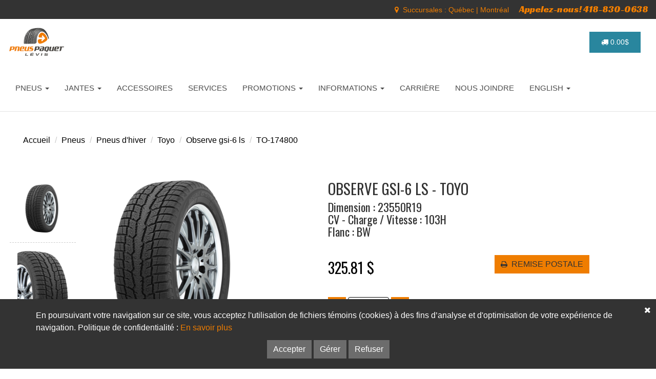

--- FILE ---
content_type: text/html; charset=ISO-8859-1
request_url: https://pneuspaquetlevis.com/pneus/pneus-hiver/radial/toyo/observe-gsi-6-ls/TO-174800/largeur=235-ratio=50-dimension=19-grandeur=23550R19-charge-vitesse=103H
body_size: 19576
content:

<!DOCTYPE html>
<html lang="fr">
<head>

<meta http-equiv="Content-Type" content="text/html; charset=utf-8"/>

<title>Pneus Paquet | TOYO OBSERVE GSI-6 LS</title>

<meta name="viewport" content="width=device-width, initial-scale=1.0" />
<meta name="apple-mobile-web-app-capable" content="yes" />

<meta name="format-detection" content="telephone=no" />
<meta name="Description" content="Grandeur : 23550R19  | Charge / Vitesse : 103H - Vente en ligne. Pneus à rabais, pneus d&#39;été et pneus d&#39;hiver. Jantes et accessoires pour automobiles disponible sur la rive sud de Québec. " />
<meta name="Identifier-URL" content="https://pneuspaquetlevis.com/pneus/pneus-ete/radial/toyo/observe-gsi-6-ls/TO-174800" />
<meta name="Revisit-after" content="1 days" />
<meta name="Robots" content="index,follow" />
<link rel="canonical" href="https://pneuspaquetlevis.com/" />

<!-- Begin Facebook tags -->
<meta property="fb:app_id" content="966242223397117" /> <!-- FB default -->
<meta property="og:site_name" content="Pneus Paquet Lévis" />
<meta property="og:url" content="https://pneuspaquetlevis.com/pneus/pneus-ete/radial/toyo/observe-gsi-6-ls/TO-174800" />
<meta property="og:type" content="article" />
<meta property="og:locale" content="fr_FR" />
<meta property="og:title" content="TOYO OBSERVE GSI-6 LS | Pneus Paquet" />
<meta property="og:image" content="https://pneuspaquetlevis.com/catalogue/product/pneu-ete-pneu-hiver-TOYO-OBSERVE-GSI6-HP.jpg" />
<meta property="og:description" content="Grandeur : 23550R19  | Charge / Vitesse : 103H - Vente en ligne. Pneus à rabais, pneus d&#39;été et pneus d&#39;hiver. Jantes et accessoires pour automobiles disponible sur la rive sud de Québec. " />
<!-- End Facebook tags -->

<!-- Begin Twitter tags -->
<meta name="twitter:card" content="summary_large_image" />
<meta name="twitter:url" content="https://pneuspaquetlevis.com/pneus/pneus-ete/radial/toyo/observe-gsi-6-ls/TO-174800" />
<meta name="twitter:title" content="TOYO OBSERVE GSI-6 LS | Pneus Paquet" />
<meta name="twitter:image" content="https://pneuspaquetlevis.com/catalogue/product/pneu-ete-pneu-hiver-TOYO-OBSERVE-GSI6-HP.jpg" />
<meta name="twitter:description" content="Grandeur : 23550R19  | Charge / Vitesse : 103H - Vente en ligne. Pneus à rabais, pneus d&#39;été et pneus d&#39;hiver. Jantes et accessoires pour automobiles disponible sur la rive sud de Québec. " />
<!-- End Twitter tags -->

<!-- Google fonts -->
<link rel="stylesheet" href="https://fonts.googleapis.com/css?family=Racing+Sans+One" />
<link rel="preconnect" href="https://fonts.gstatic.com" />
<link rel="stylesheet" href="https://fonts.googleapis.com/css2?family=Open+Sans&display=swap" />
<link rel="stylesheet" href="https://fonts.googleapis.com/css2?family=Basic&display=swap" />
<link rel="stylesheet" href="https://fonts.googleapis.com/css2?family=Oswald&display=swap" />

<!-- Theme styles -->
<link rel="stylesheet" href="/css/bootstrap.min.css" />
<link rel="stylesheet" href="/css/theme.min.css" />
<link rel="stylesheet" href="/css/color-defaults.min.css" media="screen" />
<link rel="stylesheet" href="/css/swatch-white.min.css" media="screen" />
<link rel="stylesheet" href="/css/swatch-gray.min.css" media="screen" />
<link rel="stylesheet" href="/css/swatch-black.min.css" media="screen" />


<!-- DataTables -->
<link rel="stylesheet" href="/css/datatables.bootstrap.min.css" media="screen" />

<!-- Gallery -->
<link rel="stylesheet" href="/lightbox/ekko-lightbox.css" />

<!-- Ajax filters -->
<!-- <link rel="stylesheet" href="/jplist-css/jplist.demo-pages.min.css" /> -->
<link rel="stylesheet" href="/jplist-css/jplist.core.min.css" />
<link rel="stylesheet" href="/jplist-css/jplist.filter-toggle-bundle.min.css" />
<link rel="stylesheet" href="/jplist-css/jplist.history-bundle.min.css" />
<link rel="stylesheet" href="/jplist-css/jplist.pagination-bundle.min.css" />
<link rel="stylesheet" href="/jplist-css/jplist.textbox-filter.min.css" />

<!-- Datepicker / Timepicker jQuery -->
<link rel="stylesheet" href="/css/jquery-ui.min.css" />
<link rel="stylesheet" href="/css/jquery.timepicker.min.css" />


<!-- Slick styles -->
<link rel="stylesheet" href="/css/slick.css" media="screen" />
<link rel="stylesheet" href="/css/slick-theme.css" media="screen" />

<!-- Custom styles -->
<link rel="stylesheet" href="/css/fonts.min.css" media="screen" />
<link rel="stylesheet" href="/css/theme-custom.css?v=1768965766" />
<link rel="stylesheet" href="/css/style-custom.css?v=1768965766" />

<!-- Favicon -->
<link rel="apple-touch-icon" sizes="57x57" href="/favicon/apple-icon-57x57.png" />
<link rel="apple-touch-icon" sizes="60x60" href="/favicon/apple-icon-60x60.png" />
<link rel="apple-touch-icon" sizes="72x72" href="/favicon/apple-icon-72x72.png" />
<link rel="apple-touch-icon" sizes="76x76" href="/favicon/apple-icon-76x76.png" />
<link rel="apple-touch-icon" sizes="114x114" href="/favicon/apple-icon-114x114.png" />
<link rel="apple-touch-icon" sizes="120x120" href="/favicon/apple-icon-120x120.png" />
<link rel="apple-touch-icon" sizes="144x144" href="/favicon/apple-icon-144x144.png" />
<link rel="apple-touch-icon" sizes="152x152" href="/favicon/apple-icon-152x152.png" />
<link rel="apple-touch-icon" sizes="180x180" href="/favicon/apple-icon-180x180.png" />
<link rel="icon" type="image/png" sizes="192x192" href="/favicon/android-icon-192x192.png" />
<link rel="icon" type="image/png" sizes="32x32" href="/favicon/favicon-32x32.png" />
<link rel="icon" type="image/png" sizes="96x96" href="/favicon/favicon-96x96.png" />
<link rel="icon" type="image/png" sizes="16x16" href="/favicon/favicon-16x16.png" />
<link rel="manifest" href="/favicon/manifest.json" />
<meta name="msapplication-TileColor" content="#ffffff" />
<meta name="msapplication-TileImage" content="/favicon/ms-icon-144x144.png" />
<meta name="theme-color" content="#ffffff" />

<!-- Global site tag (gtag.js) - Google Analytics -->
<script async src="https://www.googletagmanager.com/gtag/js?id=UA-164533010-1"></script>
<script>
  window.dataLayer = window.dataLayer || [];
  function gtag(){dataLayer.push(arguments);}
  gtag('js', new Date());

  gtag('config', 'UA-164533010-1');
</script>

<style>

.cookie-disclaimer {
    background: #333;
    color: #FFF;
    opacity: 1.0;
    width: 100%;
    bottom: 0;
    left: 0;
    z-index: 999;
    height: auto;
    position: fixed;
}

.cookie-disclaimer .container {
    text-align: center;
    padding-top: 20px;
    padding-bottom: 20px;
}

.cookie-disclaimer .cookie-close{
    float: right;
    padding: 10px;
    cursor: pointer;
}
  
.cookie-disclaimer .btn-red:hover {
    background-color: #CC0000;
}

</style>

<script>

function setCookie(cname, cvalue, exdays, cpath){
    let d = new Date();
    d.setTime(d.getTime() + (exdays * 24 * 60 * 60 * 1000));
    let expires = "expires=" + d.toGMTString();
    document.cookie = cname + "=" + cvalue + "; " + expires + "; path="+ cpath +";";
}

function getCookie(cname){
    let name = cname + "=";
    let ca = document.cookie.split(';');
    for (let i = 0; i < ca.length; i++){
        let c = ca[i].trim();
        if (c.indexOf(name) === 0) return c.substring(name.length, c.length);
    }
    return "";
}

function checkCookie(cname){
    let check = getCookie(cname);
    if (check !== ""){
        return cookie = check;
    }else{
        return cookie = false; //setCookie("acookie", "accepted", cookieDuration);
    }
}

</script>

</head>

<body class="normal-header">




<!-- Header navigation ================================================== -->



<div class="top-bar swatch-gray">
    <div class="container-fluid">
        <div class="top top-right">
            <div class="sidebar-widget text-right small-screen-center widget_text">
                <div class="textwidget hidden-xs" style="color: #EF7D00; ">
                    <a href="#" title="Meta" data-toggle="modal" data-target="#metavalidationModal"><i class="fa fa-map-marker" aria-hidden="true"></i></a>&nbsp;&nbsp;Succursales : <a href="https://pneuspaquetlevis.com/" title="Pneus Paquet" style="color: #EF7D00; ">Québec</a> | <a href="https://pneussthubert.com/" title="Pneus St-Hubert" style="color: #EF7D00; ">Montréal</a>
                    &nbsp;&nbsp;&nbsp;&nbsp;<a href="tel:4188300638" title="" style="font-size: 18px; font-family: 'Racing Sans One', cursive; color: #EF7D00; ">Appelez-nous! 418-830-0638</a>
                </div>
                <div class="textwidget visible-xs" style="color: #EF7D00; ">
                    <i class="fa fa-map-marker" aria-hidden="true"></i>&nbsp;Succursales : <a href="https://pneuspaquetlevis.com/" title="Pneus Paquet" style="color: #EF7D00; ">Québec</a> | <a href="https://pneussthubert.com/" title="Pneus St-Hubert" style="color: #EF7D00; ">Montréal</a>
                    <br /><a href="tel:4188300638" title="" style="font-size: 18px; font-family: 'Racing Sans One', cursive; color: #EF7D00; ">Appelez-nous! 418-830-0638</a>
                </div>
            </div>
        </div>
    </div>
</div>

<div id="masthead" class="navbar navbar-static-top swatch-white navbar-sticky" role="banner">
    <div class="container-fluid">
        <div class="navbar-header">
            <button type="button" class="navbar-toggle collapsed" data-toggle="collapse" data-target=".main-navbar">
                <span class="icon-bar"></span>
                <span class="icon-bar"></span>
                <span class="icon-bar"></span>
            </button>
            <a href="https://pneuspaquetlevis.com/" title="Pneus Paquet" class="navbar-brand" style="margin-right: 24px; ">
                <img src="/template/logo_Pneus-Paquet-Levis.png" alt="Pneus Paquet" />
            </a>
        </div>
        <nav class="collapse navbar-collapse main-navbar">
            <ul class="nav navbar-nav">
                <li class="dropdown menu-item-object-oxy_mega_menu ">
                    <a href="#" title="Pneus - Été / Hiver" class="dropdown-toggle" data-toggle="dropdown">PNEUS&nbsp;<b class="caret"></b></a>
                    <ul class="dropdown-menu row">
                        <li class="dropdown col-md-3 menu-item-object-oxy_mega_columns">
                            <strong>&nbsp;</strong>
                            <ul role="menu">

                            </ul>
                        </li>
                        <li class="dropdown col-md-3 menu-item-object-oxy_mega_columns">
                            <strong>Pneus</strong>
                            <ul role="menu">
                                <li><a href="https://pneuspaquetlevis.com/pneus/pneus-hiver" title="Pneus d'hiver - Recherche">PNEUS D'HIVER - RECHERCHE</a></li>
                                <li><a href="https://pneuspaquetlevis.com/pneus/pneus-hiver/radial/manufacturiers" title="Pneus d'hiver - Manufacturiers">PNEUS D'HIVER - MANUFACTURIERS</a></li>
                                <li role="presentation" class="divider"></li>
                                <li><a href="https://pneuspaquetlevis.com/pneus/pneus-ete" title="Pneus d'été - Recherche">PNEUS D'ÉTÉ - RECHERCHE</a></li>
                                <li><a href="https://pneuspaquetlevis.com/pneus/pneus-ete/radial/manufacturiers" title="Pneus d'été - Manufacturiers">PNEUS D'ÉTÉ - MANUFACTURIERS</a></li>
                                <li role="presentation" class="divider"></li>

                                <li><a href="https://pneuspaquetlevis.com/pneus/entreposage" title="Entreposage">ENTREPOSAGE</a></li>
                                <li role="presentation" class="divider"></li>
                                <li><a href="https://pneuspaquetlevis.com/pneus/pneus-de-remorque" title="Pneus de remorque">PNEUS DE REMORQUE <span class="label menu-label label-primary">New!</span></a></li>
                                <!-- <li><a href="https://pneuspaquetlevis.com/pneus-de-vtt" title="Pneus de VTT">PNEUS DE VTT <span class="label menu-label label-primary">New!</span></a></li> -->
                            </ul>
                        </li>
                        <li class="dropdown col-md-3 menu-item-object-oxy_mega_columns">
                            <strong>Nos offres</strong>
                            <ul role="menu">
                                <li><a href="https://pneuspaquetlevis.com/pneus/pneus-a-rabais" title="Pneus à rabais - Promotions">PNEUS À RABAIS - PROMOTIONS</a></li>
                                <li><a href="https://pneuspaquetlevis.com/pneus/liquidation-pneus-neufs" title="Liquidation - Pneus neufs">LIQUIDATION - PNEUS NEUFS</a></li>
                                <li><a href="https://pneuspaquetlevis.com/pneus/liquidation-pneus-discontinues" title="Liquidation - Pneus neufs - Discontinués">LIQUIDATION - PNEUS DISCONTINUÉS</a></li>
                                <!--<li><a href="https://pneuspaquetlevis.com/pneus/liquidation-pneus-usages" title="Liquidation - Pneus usagés">LIQUIDATION - PNEUS USAGÉS</a></li>-->
                                <li role="presentation" class="divider"></li>
                                <li><a href="https://pneuspaquetlevis.com/pneus/remises-postales" title="Remises postales">REMISES POSTALES - PNEUS</a></li>
                            </ul>
                        </li>
                        <!--
                        <li class="dropdown col-md-3 menu-item-object-oxy_mega_columns">
                            <strong>Corporatif</strong>
                            <ul role="menu">
                                <li><a href="https://pneuspaquetlevis.com/garages-affilies" title="Garages affiliés">GARAGES AFFILIÉS</a></li>
                                <li><a href="https://pneuspaquetlevis.com/compte-commercial" title="Compte commercial">COMPTE COMMERCIAL</a></li>
                            </ul>
                        </li>
                        -->
                    </ul>
                </li>
                <li class="dropdown menu-item-object-oxy_mega_menu ">
                    <a href="#" title="Jantes en alliage / Roues d'acier" class="dropdown-toggle" data-toggle="dropdown">JANTES&nbsp;<b class="caret"></b></a>
                    <ul class="dropdown-menu row">
                        <li class="dropdown col-md-3 menu-item-object-oxy_mega_columns">
                            <strong>&nbsp;</strong>
                            <ul role="menu">

                            </ul>
                        </li>
                        <li class="dropdown col-md-3 menu-item-object-oxy_mega_columns">
                            <strong>Jantes en alliage / Mags</strong>
                            <ul role="menu">
                                <li><a href="https://pneuspaquetlevis.com/jantes/jantes-en-alliage-dimension" title="Jantes en alliage / Mags">RECHERCHE PAR GRANDEUR</a></li>
                                <li><a href="https://pneuspaquetlevis.com/jantes/jantes-en-alliage" title="Jantes en alliage / Mags">RECHERCHE PAR VÉHICULE</a></li>
                                <li><a href="https://pneuspaquetlevis.com/jantes/jantes-en-alliage/manufacturiers" title="Jantes en alliage - Manufacturiers">MANUFACTURIERS</a></li>
                                <!--<li><a href="https://pneuspaquetlevis.com/jantes/jantes-en-alliage/galerie" title="Jantes en alliage - Galerie photos">GALERIE PHOTOS</a></li>-->
                            </ul>
                            <strong>Jantes / Roues d'acier</strong>
                            <ul role="menu">
                                <!--<li><a href="https://pneuspaquetlevis.com/jantes/roues-acier-dimension" title="Jantes / Roues d'acier">RECHERCHE PAR GRANDEUR</a></li>-->
                                <li><a href="https://pneuspaquetlevis.com/jantes/roues-acier" title="Jantes / Roues d'acier">RECHERCHE PAR VÉHICULE</a></li>
                                <li><a href="https://pneuspaquetlevis.com/jantes/roues-acier/manufacturiers" title="Jantes - Manufacturiers">MANUFACTURIERS</a></li>
                                <li role="presentation" class="divider"></li>
                                <li><a href="https://pneuspaquetlevis.com/jantes/roues-acier/roues-de-remorque" title="Jantes - Roues de remorque">JANTES / ROUES DE REMORQUE <span class="label menu-label label-primary">New!</span></a></li>
                            </ul>
                        </li>
                        <li class="dropdown col-md-3 menu-item-object-oxy_mega_columns">
                            <strong>Nos offres</strong>
                            <ul role="menu">
                                <li><a href="https://pneuspaquetlevis.com/jantes/rabais-jantes-en-alliage" title="Promotions - Jantes en alliage à rabais">PROMOTIONS - JANTES EN ALLIAGE</a></li>
                                <li><a href="https://pneuspaquetlevis.com/jantes/rabais-jantes-en-acier" title="Promotions - Jantes en acier à rabais">PROMOTIONS - JANTES EN ACIER</a></li>
                                <!--
                                <li role="presentation" class="divider"></li>
                                <li><a href="https://pneuspaquetlevis.com/jantes/liquidation-jantes-en-alliage" title="Liquidation - Jantes en alliage">LIQUIDATION - JANTES EN ALLIAGE</a></li>
                                <li><a href="https://pneuspaquetlevis.com/jantes/liquidation-jantes-en-acier" title="Liquidation - Jantes en acier">LIQUIDATION - JANTES EN ACIER</a></li>
                                -->
                            </ul>
                        </li>
                        <!--
                        <li class="dropdown col-md-3 menu-item-object-oxy_mega_columns">
                            <strong>Corporatif</strong>
                            <ul role="menu">
                                <li><a href="https://pneuspaquetlevis.com/garages-affilies" title="Garages affiliés">GARAGES AFFILIÉS</a></li>
                                <li><a href="https://pneuspaquetlevis.com/compte-commercial" title="Compte commercial">COMPTE COMMERCIAL</a></li>
                            </ul>
                        </li>
                        -->
                    </ul>
                </li>
                <li>
                    <a href="https://pneuspaquetlevis.com/accessoires-automobiles" title="Accessoires automobiles">ACCESSOIRES</a>
                </li>
                <li>
                    <a href="https://gppaquet.sdswebapp.com:46932/services/appointments/launch?dealerId=1496005&code=NA&locale=fr" title="Services - Rendez-vous" target="_blank">SERVICES</a>
                </li>
                <li class="dropdown menu-item-object-oxy_mega_menu ">
                    <a href="#" title="Promotions / Offres" class="dropdown-toggle" data-toggle="dropdown">PROMOTIONS&nbsp;<b class="caret"></b></a>
                    <ul class="dropdown-menu row">
                        <li class="dropdown col-md-3 menu-item-object-oxy_mega_columns">
                            <strong>&nbsp;</strong>
                            <ul role="menu">

                            </ul>
                        </li>
                        <li class="dropdown col-md-3 menu-item-object-oxy_mega_columns">
                            <strong>Pneus - Été / Hiver</strong>
                            <ul role="menu">
                                <li><a href="https://pneuspaquetlevis.com/pneus/pneus-a-rabais" title="Pneus à rabais - Promotions">PNEUS À RABAIS - PROMOTIONS</a></li>
                                <li><a href="https://pneuspaquetlevis.com/pneus/liquidation-pneus-neufs" title="Liquidation - Pneus neufs">LIQUIDATION - PNEUS NEUFS</a></li>
                                <li><a href="https://pneuspaquetlevis.com/pneus/liquidation-pneus-discontinues" title="Liquidation - Pneus neufs - Discontinués">LIQUIDATION - PNEUS DISCONTINUÉS</a></li>
                                <!--<li><a href="https://pneuspaquetlevis.com/pneus/liquidation-pneus-usages" title="Liquidation - Pneus usagés">LIQUIDATION - PNEUS USAGÉS</a></li>-->
                                <li role="presentation" class="divider"></li>
                                <li><a href="https://pneuspaquetlevis.com/pneus/remises-postales" title="Remises postales">REMISES POSTALES - PNEUS</a></li>
                            </ul>
                        </li>
                        <li class="dropdown col-md-3 menu-item-object-oxy_mega_columns">
                            <strong>Jantes en alliage / Mags</strong>
                            <ul role="menu">
                                <li><a href="https://pneuspaquetlevis.com/jantes/rabais-jantes-en-alliage" title="Jantes en alliage à rabais">JANTES EN ALLIAGE À RABAIS</a></li>
                                <!--<li><a href="https://pneuspaquetlevis.com/liquidation-jantes-en-alliage" title="Liquidation - Jantes en alliage">LIQUIDATION - JANTES EN ALLIAGE</a></li>-->
                            </ul>
                            <strong>Jantes / Roues d'acier</strong>
                            <ul role="menu">
                                <li><a href="https://pneuspaquetlevis.com/jantes/rabais-jantes-en-acier" title="Jantes en acier à rabais">JANTES EN ACIER À RABAIS</a></li>
                                <!--<li><a href="https://pneuspaquetlevis.com/liquidation-jantes-en-acier" title="Liquidation - Jantes en acier">LIQUIDATION - JANTES EN ACIER</a></li>-->
                            </ul>
                        </li>
                        <!--
                        <li class="dropdown col-md-3 menu-item-object-oxy_mega_columns">
                            <strong>Corporatif</strong>
                            <ul role="menu">
                                <li><a href="https://pneuspaquetlevis.com/garages-affilies" title="Garages affiliés">GARAGES AFFILIÉS</a></li>
                                <li><a href="https://pneuspaquetlevis.com/compte-commercial" title="Compte commercial">COMPTE COMMERCIAL</a></li>
                            </ul>
                        </li>
                        -->
                    </ul>
                </li>


                <li class="dropdown menu-item-object-oxy_mega_menu ">
                    <a href="#" title="Informations" class="dropdown-toggle" data-toggle="dropdown">INFORMATIONS&nbsp;<b class="caret"></b></a>
                    <ul class="dropdown-menu row">
                        <li class="dropdown col-md-3 menu-item-object-oxy_mega_columns">
                            <strong>&nbsp;</strong>
                            <ul role="menu">

                            </ul>
                        </li>
                        <li class="dropdown col-md-3 menu-item-object-oxy_mega_columns">
                            <strong>Informations</strong>
                            <ul role="menu">
                                <li><a href="https://pneuspaquetlevis.com/a-propos" title="À propos">À PROPOS</a></li>
                                <li><a href="https://gppaquet.sdswebapp.com:46932/services/appointments/launch?dealerId=1496005&code=NA&locale=fr" title="Services - Rendez-vous" target="_blank">SERVICES</a></li>
                                <!--<li><a href="https://pneuspaquetlevis.com/publications" title="Publications">PUBLICATIONS</a></li>-->
                                <li><a href="https://pneuspaquetlevis.com/faq-aide" title="F.A.Q - Aide">F.A.Q - AIDE</a></li>
                            </ul>
                        </li>
                        <li class="dropdown col-md-3 menu-item-object-oxy_mega_columns">
                            <strong>Procédures</strong>
                            <ul role="menu">
                                <li><a href="https://pneuspaquetlevis.com/livraison" title="Livraison">LIVRAISON</a></li>
                                <li><a href="https://pneuspaquetlevis.com/retour-de-marchandise" title="Retour de marchandise">RETOUR DE MARCHANDISE</a></li>
                                <li><a href="https://pneuspaquetlevis.com/conditions-vente" title="Conditions de vente">CONDITIONS DE VENTE</a></li>
                                <li><a href="https://pneuspaquetlevis.com/confidentialite" title="Politique de confidentialité">POLITIQUE DE CONFIDENTIALITÉ</a></li>
                            </ul>
                        </li>
                        <!--
                        <li class="dropdown col-md-3 menu-item-object-oxy_mega_columns">
                            <strong>Corporatif</strong>
                            <ul role="menu">
                                <li><a href="https://pneuspaquetlevis.com/garages-affilies" title="Garages affiliés">GARAGES AFFILIÉS</a></li>
                                <li><a href="https://pneuspaquetlevis.com/compte-commercial" title="Compte commercial">COMPTE COMMERCIAL</a></li>
                            </ul>
                        </li>
                        -->
                    </ul>
                </li>
                <li><a href="https://pneuspaquetlevis.com/carriere" title="Carrière">CARRIÈRE</a></li>
                <li><a href="https://pneuspaquetlevis.com/contact" title="Contact">NOUS JOINDRE</a></li>
                <li><a href="https://pneuspaquetlevis.com/en/" title="English version">ENGLISH&nbsp;<b class="caret"></b></a></li>
            </ul>
        </nav>
        <div class="mini-cart">
<a href='/commande' title='Commande' class='btn btn-info btn-sm' style='width: 100px; margin: 20px 0; padding-top: 10px; padding-bottom: 10px; text-decoration: none; '><i class='fa fa-truck fa-2x' aria-hidden='true'></i>&nbsp;0.00$</a></div>
    </div>
</div>
<div id="content">

<!-- Main content -->

    <article>



<!-- Content section ================================================== -->
<section class="section swatch-white" style="padding: 15px; background: #FFF; ">
    <div class="container-fluid hidden-xs">

        <div class="row element-short-top element-no-bottom">
    	    <div class="col-md-12">

    <ol class="breadcrumb" style="background: transparent; ">
        <li class="breadcrumb-item"><a href="https://pneuspaquetlevis.com/" title="Accueil">Accueil</a></li>
        <li class="breadcrumb-item"><a href="https://pneuspaquetlevis.com/pneus" title="Pneus">Pneus</a></li>
        <li class="breadcrumb-item"><a href="https://pneuspaquetlevis.com/pneus/pneus-hiver" title="Pneus d'hiver">Pneus d'hiver</a></li>
        <li class="breadcrumb-item"><a href="https://pneuspaquetlevis.com/pneus/pneus-hiver/radial/toyo" title="Pneus - Toyo">Toyo</a></li>
        <li class="breadcrumb-item"><a href="https://pneuspaquetlevis.com/pneus/pneus-hiver/radial/toyo/observe-gsi-6-ls" title="Pneus - Toyo - Observe gsi-6 ls">Observe gsi-6 ls</a></li>
        <li class="breadcrumb-item"><a href="https://pneuspaquetlevis.com/pneus/pneus-hiver/radial/toyo/observe-gsi-6-ls" title="Pneus - Toyo - Observe gsi-6 ls - TO-174800">TO-174800</a></li>
    </ol>

            </div>
        </div>
    </div>

    <div class="container-fluid element-short-top element-short-bottom">
        <div class="row product" style="background-color: rgba(255,255,255,1); margin-bottom: 0; border: none; ">

            <div class="col-md-5 col-sm-5">

<div class="row">
    <div class="col-md-3" style="padding: 0; ">
        <img src="https://pneuspaquetlevis.com/catalogue/product/pneu-ete-pneu-hiver-TOYO-OBSERVE-GSI6-HP.jpg" alt="OBSERVE GSI-6 LS" class="imgThumb img-responsive center-block" style="padding: 15px; border-bottom: 1px dashed #CCC; " />
        <img src="https://pneuspaquetlevis.com/catalogue/product/pneu-ete-pneu-hiver-TOYO-OBSERVE-GSI6-HP-02.jpg" alt="OBSERVE GSI-6 LS" class="imgThumb img-responsive center-block hidden-xs" style="padding: 15px; border-bottom: 1px dashed #CCC; " />
    </div>
    <div class="col-md-9 hidden-xs">

        <div class="product-visibility">

            <div class="product-image" style="border: none; ">
            	<div class="image-holder" data-scale="1.5">
            		<img src="https://pneuspaquetlevis.com/catalogue/product/pneu-ete-pneu-hiver-TOYO-OBSERVE-GSI6-HP.jpg" alt="Pneus - Observe gsi-6 ls - Toyo - 2355019" class="img-responsive" id="imgZoomable" style="border: none; " />
            	</div>
            </div>

        </div>

    </div>
    <div class="col-md-12">
        <small>
            * Image à titre indicatif seulement            <br />** Jantes vendues séparément 
        </small>
    </div>
    <div class="col-md-12 hidden-xs" style="padding: 0; ">

<p>&nbsp;</p>

<p>&nbsp;</p><p class='text-center'>Grandeurs disponibles : 15&#34;</p>
<div style="padding: 10px; border-bottom: 1px dashed #CCC; ">
    <a href="/pneus/pneus-hiver/radial/toyo/observe-gsi-6-ls/TO-174670/largeur=235-ratio=75-dimension=15-grandeur=23575R15-charge-vitesse=105H" title="Sur commande">
        &nbsp;&nbsp;23575R15&#34;                &nbsp;&#8226;&nbsp;105H        &nbsp;&#8226;&nbsp;BW                    </a>


    <a href="/pneus/pneus-hiver/radial/toyo/observe-gsi-6-ls/TO-174670/largeur=235-ratio=75-dimension=15-grandeur=23575R15-charge-vitesse=105H" title="Sur commande" class="pull-right" style="display: inline-block; "><i class="fa fa-shopping-cart" aria-hidden="true"></i><span class="hidden-sm hidden-xs">&nbsp;&nbsp;Consulter</span></a>


</div>

<p>&nbsp;</p><p class='text-center'>Grandeurs disponibles : 16&#34;</p>
<div style="padding: 10px; border-bottom: 1px dashed #CCC; ">
    <a href="/pneus/pneus-hiver/radial/toyo/observe-gsi-6-ls/TO-149510/largeur=215-ratio=65-dimension=16-grandeur=21565R16-charge-vitesse=98H" title="Sur commande">
        &nbsp;&nbsp;21565R16&#34;                &nbsp;&#8226;&nbsp;98H        &nbsp;&#8226;&nbsp;BW                    </a>


    <a href="/pneus/pneus-hiver/radial/toyo/observe-gsi-6-ls/TO-149510/largeur=215-ratio=65-dimension=16-grandeur=21565R16-charge-vitesse=98H" title="Sur commande" class="pull-right" style="display: inline-block; "><i class="fa fa-shopping-cart" aria-hidden="true"></i><span class="hidden-sm hidden-xs">&nbsp;&nbsp;Consulter</span></a>


</div>


<div style="padding: 10px; border-bottom: 1px dashed #CCC; ">
    <a href="/pneus/pneus-hiver/radial/toyo/observe-gsi-6-ls/TO-149430/largeur=215-ratio=70-dimension=16-grandeur=21570R16-charge-vitesse=100H" title="Sur commande">
        &nbsp;&nbsp;21570R16&#34;                &nbsp;&#8226;&nbsp;100H        &nbsp;&#8226;&nbsp;BW                    </a>


    <a href="/pneus/pneus-hiver/radial/toyo/observe-gsi-6-ls/TO-149430/largeur=215-ratio=70-dimension=16-grandeur=21570R16-charge-vitesse=100H" title="Sur commande" class="pull-right" style="display: inline-block; "><i class="fa fa-shopping-cart" aria-hidden="true"></i><span class="hidden-sm hidden-xs">&nbsp;&nbsp;Consulter</span></a>


</div>


<div style="padding: 10px; border-bottom: 1px dashed #CCC; ">
    <a href="/pneus/pneus-hiver/radial/toyo/observe-gsi-6-ls/TO-149520/largeur=225-ratio=65-dimension=16-grandeur=22565R16-charge-vitesse=100H" title="Sur commande">
        &nbsp;&nbsp;22565R16&#34;                &nbsp;&#8226;&nbsp;100H        &nbsp;&#8226;&nbsp;BW                    </a>


    <a href="/pneus/pneus-hiver/radial/toyo/observe-gsi-6-ls/TO-149520/largeur=225-ratio=65-dimension=16-grandeur=22565R16-charge-vitesse=100H" title="Sur commande" class="pull-right" style="display: inline-block; "><i class="fa fa-shopping-cart" aria-hidden="true"></i><span class="hidden-sm hidden-xs">&nbsp;&nbsp;Consulter</span></a>


</div>


<div style="padding: 10px; border-bottom: 1px dashed #CCC; ">
    <a href="/pneus/pneus-hiver/radial/toyo/observe-gsi-6-ls/TO-174870/largeur=225-ratio=70-dimension=16-grandeur=22570R16-charge-vitesse=103H" title="Sur commande">
        &nbsp;&nbsp;22570R16&#34;                &nbsp;&#8226;&nbsp;103H        &nbsp;&#8226;&nbsp;BW                    </a>


    <a href="/pneus/pneus-hiver/radial/toyo/observe-gsi-6-ls/TO-174870/largeur=225-ratio=70-dimension=16-grandeur=22570R16-charge-vitesse=103H" title="Sur commande" class="pull-right" style="display: inline-block; "><i class="fa fa-shopping-cart" aria-hidden="true"></i><span class="hidden-sm hidden-xs">&nbsp;&nbsp;Consulter</span></a>


</div>


<div style="padding: 10px; border-bottom: 1px dashed #CCC; ">
    <a href="/pneus/pneus-hiver/radial/toyo/observe-gsi-6-ls/TO-174680/largeur=225-ratio=75-dimension=16-grandeur=22575R16-charge-vitesse=104H" title="Sur commande">
        &nbsp;&nbsp;22575R16&#34;                &nbsp;&#8226;&nbsp;104H        &nbsp;&#8226;&nbsp;BW                    </a>


    <a href="/pneus/pneus-hiver/radial/toyo/observe-gsi-6-ls/TO-174680/largeur=225-ratio=75-dimension=16-grandeur=22575R16-charge-vitesse=104H" title="Sur commande" class="pull-right" style="display: inline-block; "><i class="fa fa-shopping-cart" aria-hidden="true"></i><span class="hidden-sm hidden-xs">&nbsp;&nbsp;Consulter</span></a>


</div>


<div style="padding: 10px; border-bottom: 1px dashed #CCC; ">
    <a href="/pneus/pneus-hiver/radial/toyo/observe-gsi-6-ls/TO-174760/largeur=235-ratio=60-dimension=16-grandeur=23560R16-charge-vitesse=100H" title="Sur commande">
        &nbsp;&nbsp;23560R16&#34;                &nbsp;&#8226;&nbsp;100H        &nbsp;&#8226;&nbsp;BW                    </a>


    <a href="/pneus/pneus-hiver/radial/toyo/observe-gsi-6-ls/TO-174760/largeur=235-ratio=60-dimension=16-grandeur=23560R16-charge-vitesse=100H" title="Sur commande" class="pull-right" style="display: inline-block; "><i class="fa fa-shopping-cart" aria-hidden="true"></i><span class="hidden-sm hidden-xs">&nbsp;&nbsp;Consulter</span></a>


</div>


<div style="padding: 10px; border-bottom: 1px dashed #CCC; ">
    <a href="/pneus/pneus-hiver/radial/toyo/observe-gsi-6-ls/TO-174730/largeur=235-ratio=65-dimension=16-grandeur=23565R16-charge-vitesse=103H" title="Sur commande">
        &nbsp;&nbsp;23565R16&#34;                &nbsp;&#8226;&nbsp;103H        &nbsp;&#8226;&nbsp;BW                    </a>


    <a href="/pneus/pneus-hiver/radial/toyo/observe-gsi-6-ls/TO-174730/largeur=235-ratio=65-dimension=16-grandeur=23565R16-charge-vitesse=103H" title="Sur commande" class="pull-right" style="display: inline-block; "><i class="fa fa-shopping-cart" aria-hidden="true"></i><span class="hidden-sm hidden-xs">&nbsp;&nbsp;Consulter</span></a>


</div>


<div style="padding: 10px; border-bottom: 1px dashed #CCC; ">
    <a href="/pneus/pneus-hiver/radial/toyo/observe-gsi-6-ls/TO-174540/largeur=235-ratio=70-dimension=16-grandeur=23570R16-charge-vitesse=106H" title="Sur commande">
        &nbsp;&nbsp;23570R16&#34;                &nbsp;&#8226;&nbsp;106H        &nbsp;&#8226;&nbsp;BW                    </a>


    <a href="/pneus/pneus-hiver/radial/toyo/observe-gsi-6-ls/TO-174540/largeur=235-ratio=70-dimension=16-grandeur=23570R16-charge-vitesse=106H" title="Sur commande" class="pull-right" style="display: inline-block; "><i class="fa fa-shopping-cart" aria-hidden="true"></i><span class="hidden-sm hidden-xs">&nbsp;&nbsp;Consulter</span></a>


</div>


<div style="padding: 10px; border-bottom: 1px dashed #CCC; ">
    <a href="/pneus/pneus-hiver/radial/toyo/observe-gsi-6-ls/TO-149980/largeur=245-ratio=75-dimension=16-grandeur=24575R16-charge-vitesse=111H" title="Sur commande">
        &nbsp;&nbsp;24575R16&#34;                &nbsp;&#8226;&nbsp;111H        &nbsp;&#8226;&nbsp;BW                    </a>


    <a href="/pneus/pneus-hiver/radial/toyo/observe-gsi-6-ls/TO-149980/largeur=245-ratio=75-dimension=16-grandeur=24575R16-charge-vitesse=111H" title="Sur commande" class="pull-right" style="display: inline-block; "><i class="fa fa-shopping-cart" aria-hidden="true"></i><span class="hidden-sm hidden-xs">&nbsp;&nbsp;Consulter</span></a>


</div>


<div style="padding: 10px; border-bottom: 1px dashed #CCC; ">
    <a href="/pneus/pneus-hiver/radial/toyo/observe-gsi-6-ls/TO-174700/largeur=265-ratio=70-dimension=16-grandeur=26570R16-charge-vitesse=112H" title="Sur commande">
        &nbsp;&nbsp;26570R16&#34;                &nbsp;&#8226;&nbsp;112H        &nbsp;&#8226;&nbsp;BW                    </a>


    <a href="/pneus/pneus-hiver/radial/toyo/observe-gsi-6-ls/TO-174700/largeur=265-ratio=70-dimension=16-grandeur=26570R16-charge-vitesse=112H" title="Sur commande" class="pull-right" style="display: inline-block; "><i class="fa fa-shopping-cart" aria-hidden="true"></i><span class="hidden-sm hidden-xs">&nbsp;&nbsp;Consulter</span></a>


</div>


<div style="padding: 10px; border-bottom: 1px dashed #CCC; ">
    <a href="/pneus/pneus-hiver/radial/toyo/observe-gsi-6-ls/TO-174690/largeur=265-ratio=75-dimension=16-grandeur=26575R16-charge-vitesse=116H" title="Sur commande">
        &nbsp;&nbsp;26575R16&#34;                &nbsp;&#8226;&nbsp;116H        &nbsp;&#8226;&nbsp;BW                    </a>


    <a href="/pneus/pneus-hiver/radial/toyo/observe-gsi-6-ls/TO-174690/largeur=265-ratio=75-dimension=16-grandeur=26575R16-charge-vitesse=116H" title="Sur commande" class="pull-right" style="display: inline-block; "><i class="fa fa-shopping-cart" aria-hidden="true"></i><span class="hidden-sm hidden-xs">&nbsp;&nbsp;Consulter</span></a>


</div>

<p>&nbsp;</p><p class='text-center'>Grandeurs disponibles : 17&#34;</p>
<div style="padding: 10px; border-bottom: 1px dashed #CCC; ">
    <a href="/pneus/pneus-hiver/radial/toyo/observe-gsi-6-ls/TO-174890/largeur=215-ratio=60-dimension=17-grandeur=21560R17-charge-vitesse=96H" title="Sur commande">
        &nbsp;&nbsp;21560R17&#34;                &nbsp;&#8226;&nbsp;96H        &nbsp;&#8226;&nbsp;BW                    </a>


    <a href="/pneus/pneus-hiver/radial/toyo/observe-gsi-6-ls/TO-174890/largeur=215-ratio=60-dimension=17-grandeur=21560R17-charge-vitesse=96H" title="Sur commande" class="pull-right" style="display: inline-block; "><i class="fa fa-shopping-cart" aria-hidden="true"></i><span class="hidden-sm hidden-xs">&nbsp;&nbsp;Consulter</span></a>


</div>


<div style="padding: 10px; border-bottom: 1px dashed #CCC; ">
    <a href="/pneus/pneus-hiver/radial/toyo/observe-gsi-6-ls/TO-174720/largeur=215-ratio=65-dimension=17-grandeur=21565R17-charge-vitesse=99H" title="Sur commande">
        &nbsp;&nbsp;21565R17&#34;                &nbsp;&#8226;&nbsp;99H        &nbsp;&#8226;&nbsp;BW                    </a>


    <a href="/pneus/pneus-hiver/radial/toyo/observe-gsi-6-ls/TO-174720/largeur=215-ratio=65-dimension=17-grandeur=21565R17-charge-vitesse=99H" title="Sur commande" class="pull-right" style="display: inline-block; "><i class="fa fa-shopping-cart" aria-hidden="true"></i><span class="hidden-sm hidden-xs">&nbsp;&nbsp;Consulter</span></a>


</div>


<div style="padding: 10px; border-bottom: 1px dashed #CCC; ">
    <a href="/pneus/pneus-hiver/radial/toyo/observe-gsi-6-ls/TO-149530/largeur=225-ratio=60-dimension=17-grandeur=22560R17-charge-vitesse=99H" title="Sur commande">
        &nbsp;&nbsp;22560R17&#34;                &nbsp;&#8226;&nbsp;99H        &nbsp;&#8226;&nbsp;BW                    </a>


    <a href="/pneus/pneus-hiver/radial/toyo/observe-gsi-6-ls/TO-149530/largeur=225-ratio=60-dimension=17-grandeur=22560R17-charge-vitesse=99H" title="Sur commande" class="pull-right" style="display: inline-block; "><i class="fa fa-shopping-cart" aria-hidden="true"></i><span class="hidden-sm hidden-xs">&nbsp;&nbsp;Consulter</span></a>


</div>


<div style="padding: 10px; border-bottom: 1px dashed #CCC; ">
    <a href="/pneus/pneus-hiver/radial/toyo/observe-gsi-6-ls/TO-149460/largeur=225-ratio=65-dimension=17-grandeur=22565R17-charge-vitesse=102H" title="Sur commande">
        &nbsp;&nbsp;22565R17&#34;                &nbsp;&#8226;&nbsp;102H        &nbsp;&#8226;&nbsp;BW                    </a>


    <a href="/pneus/pneus-hiver/radial/toyo/observe-gsi-6-ls/TO-149460/largeur=225-ratio=65-dimension=17-grandeur=22565R17-charge-vitesse=102H" title="Sur commande" class="pull-right" style="display: inline-block; "><i class="fa fa-shopping-cart" aria-hidden="true"></i><span class="hidden-sm hidden-xs">&nbsp;&nbsp;Consulter</span></a>


</div>


<div style="padding: 10px; border-bottom: 1px dashed #CCC; ">
    <a href="/pneus/pneus-hiver/radial/toyo/observe-gsi-6-ls/TO-149870/largeur=235-ratio=55-dimension=17-grandeur=23555R17-charge-vitesse=99H" title="Sur commande">
        &nbsp;&nbsp;23555R17&#34;                &nbsp;&#8226;&nbsp;99H        &nbsp;&#8226;&nbsp;BW                    </a>


    <a href="/pneus/pneus-hiver/radial/toyo/observe-gsi-6-ls/TO-149870/largeur=235-ratio=55-dimension=17-grandeur=23555R17-charge-vitesse=99H" title="Sur commande" class="pull-right" style="display: inline-block; "><i class="fa fa-shopping-cart" aria-hidden="true"></i><span class="hidden-sm hidden-xs">&nbsp;&nbsp;Consulter</span></a>


</div>


<div style="padding: 10px; border-bottom: 1px dashed #CCC; ">
    <a href="/pneus/pneus-hiver/radial/toyo/observe-gsi-6-ls/TO-174880/largeur=235-ratio=55-dimension=17-grandeur=23555R17-charge-vitesse=99H" title="Sur commande">
        &nbsp;&nbsp;23555R17&#34;                &nbsp;&#8226;&nbsp;99H        &nbsp;&#8226;&nbsp;BW                    </a>


    <a href="/pneus/pneus-hiver/radial/toyo/observe-gsi-6-ls/TO-174880/largeur=235-ratio=55-dimension=17-grandeur=23555R17-charge-vitesse=99H" title="Sur commande" class="pull-right" style="display: inline-block; "><i class="fa fa-shopping-cart" aria-hidden="true"></i><span class="hidden-sm hidden-xs">&nbsp;&nbsp;Consulter</span></a>


</div>


<div style="padding: 10px; border-bottom: 1px dashed #CCC; ">
    <a href="/pneus/pneus-hiver/radial/toyo/observe-gsi-6-ls/TO-149550/largeur=235-ratio=60-dimension=17-grandeur=23560R17-charge-vitesse=102H" title="Sur commande">
        &nbsp;&nbsp;23560R17&#34;                &nbsp;&#8226;&nbsp;102H        &nbsp;&#8226;&nbsp;BW                    </a>


    <a href="/pneus/pneus-hiver/radial/toyo/observe-gsi-6-ls/TO-149550/largeur=235-ratio=60-dimension=17-grandeur=23560R17-charge-vitesse=102H" title="Sur commande" class="pull-right" style="display: inline-block; "><i class="fa fa-shopping-cart" aria-hidden="true"></i><span class="hidden-sm hidden-xs">&nbsp;&nbsp;Consulter</span></a>


</div>


<div style="padding: 10px; border-bottom: 1px dashed #CCC; ">
    <a href="/pneus/pneus-hiver/radial/toyo/observe-gsi-6-ls/TO-149470/largeur=235-ratio=65-dimension=17-grandeur=23565R17-charge-vitesse=104H" title="Sur commande">
        &nbsp;&nbsp;23565R17&#34;                &nbsp;&#8226;&nbsp;104H        &nbsp;&#8226;&nbsp;BW                    </a>


    <a href="/pneus/pneus-hiver/radial/toyo/observe-gsi-6-ls/TO-149470/largeur=235-ratio=65-dimension=17-grandeur=23565R17-charge-vitesse=104H" title="Sur commande" class="pull-right" style="display: inline-block; "><i class="fa fa-shopping-cart" aria-hidden="true"></i><span class="hidden-sm hidden-xs">&nbsp;&nbsp;Consulter</span></a>


</div>


<div style="padding: 10px; border-bottom: 1px dashed #CCC; ">
    <a href="/pneus/pneus-hiver/radial/toyo/observe-gsi-6-ls/TO-174840/largeur=235-ratio=70-dimension=17-grandeur=23570R17-xl-charge-vitesse=109H" title="Sur commande">
        &nbsp;&nbsp;23570R17&#34;        &nbsp;&#8226;&nbsp;XL        &nbsp;&#8226;&nbsp;109H        &nbsp;&#8226;&nbsp;BW                    </a>


    <a href="/pneus/pneus-hiver/radial/toyo/observe-gsi-6-ls/TO-174840/largeur=235-ratio=70-dimension=17-grandeur=23570R17-xl-charge-vitesse=109H" title="Sur commande" class="pull-right" style="display: inline-block; "><i class="fa fa-shopping-cart" aria-hidden="true"></i><span class="hidden-sm hidden-xs">&nbsp;&nbsp;Consulter</span></a>


</div>


<div style="padding: 10px; border-bottom: 1px dashed #CCC; ">
    <a href="/pneus/pneus-hiver/radial/toyo/observe-gsi-6-ls/TO-149970/largeur=245-ratio=65-dimension=17-grandeur=24565R17-charge-vitesse=107H" title="Sur commande">
        &nbsp;&nbsp;24565R17&#34;                &nbsp;&#8226;&nbsp;107H        &nbsp;&#8226;&nbsp;BW                    </a>


    <a href="/pneus/pneus-hiver/radial/toyo/observe-gsi-6-ls/TO-149970/largeur=245-ratio=65-dimension=17-grandeur=24565R17-charge-vitesse=107H" title="Sur commande" class="pull-right" style="display: inline-block; "><i class="fa fa-shopping-cart" aria-hidden="true"></i><span class="hidden-sm hidden-xs">&nbsp;&nbsp;Consulter</span></a>


</div>


<div style="padding: 10px; border-bottom: 1px dashed #CCC; ">
    <a href="/pneus/pneus-hiver/radial/toyo/observe-gsi-6-ls/TO-149440/largeur=245-ratio=70-dimension=17-grandeur=24570R17-charge-vitesse=110H" title="Sur commande">
        &nbsp;&nbsp;24570R17&#34;                &nbsp;&#8226;&nbsp;110H        &nbsp;&#8226;&nbsp;BW                    </a>


    <a href="/pneus/pneus-hiver/radial/toyo/observe-gsi-6-ls/TO-149440/largeur=245-ratio=70-dimension=17-grandeur=24570R17-charge-vitesse=110H" title="Sur commande" class="pull-right" style="display: inline-block; "><i class="fa fa-shopping-cart" aria-hidden="true"></i><span class="hidden-sm hidden-xs">&nbsp;&nbsp;Consulter</span></a>


</div>


<div style="padding: 10px; border-bottom: 1px dashed #CCC; ">
    <a href="/pneus/pneus-hiver/radial/toyo/observe-gsi-6-ls/TO-174850/largeur=255-ratio=65-dimension=17-grandeur=25565R17-xl-charge-vitesse=114H" title="Sur commande">
        &nbsp;&nbsp;25565R17&#34;        &nbsp;&#8226;&nbsp;XL        &nbsp;&#8226;&nbsp;114H        &nbsp;&#8226;&nbsp;BW                    </a>


    <a href="/pneus/pneus-hiver/radial/toyo/observe-gsi-6-ls/TO-174850/largeur=255-ratio=65-dimension=17-grandeur=25565R17-xl-charge-vitesse=114H" title="Sur commande" class="pull-right" style="display: inline-block; "><i class="fa fa-shopping-cart" aria-hidden="true"></i><span class="hidden-sm hidden-xs">&nbsp;&nbsp;Consulter</span></a>


</div>


<div style="padding: 10px; border-bottom: 1px dashed #CCC; ">
    <a href="/pneus/pneus-hiver/radial/toyo/observe-gsi-6-ls/TO-174710/largeur=255-ratio=70-dimension=17-grandeur=25570R17-charge-vitesse=112H" title="Sur commande">
        &nbsp;&nbsp;25570R17&#34;                &nbsp;&#8226;&nbsp;112H        &nbsp;&#8226;&nbsp;BW                    </a>


    <a href="/pneus/pneus-hiver/radial/toyo/observe-gsi-6-ls/TO-174710/largeur=255-ratio=70-dimension=17-grandeur=25570R17-charge-vitesse=112H" title="Sur commande" class="pull-right" style="display: inline-block; "><i class="fa fa-shopping-cart" aria-hidden="true"></i><span class="hidden-sm hidden-xs">&nbsp;&nbsp;Consulter</span></a>


</div>


<div style="padding: 10px; border-bottom: 1px dashed #CCC; ">
    <a href="/pneus/pneus-hiver/radial/toyo/observe-gsi-6-ls/TO-174860/largeur=265-ratio=60-dimension=17-grandeur=26560R17-charge-vitesse=108H" title="Sur commande">
        &nbsp;&nbsp;26560R17&#34;                &nbsp;&#8226;&nbsp;108H        &nbsp;&#8226;&nbsp;BW                    </a>


    <a href="/pneus/pneus-hiver/radial/toyo/observe-gsi-6-ls/TO-174860/largeur=265-ratio=60-dimension=17-grandeur=26560R17-charge-vitesse=108H" title="Sur commande" class="pull-right" style="display: inline-block; "><i class="fa fa-shopping-cart" aria-hidden="true"></i><span class="hidden-sm hidden-xs">&nbsp;&nbsp;Consulter</span></a>


</div>


<div style="padding: 10px; border-bottom: 1px dashed #CCC; ">
    <a href="/pneus/pneus-hiver/radial/toyo/observe-gsi-6-ls/TO-174560/largeur=265-ratio=65-dimension=17-grandeur=26565R17-charge-vitesse=112H" title="Sur commande">
        &nbsp;&nbsp;26565R17&#34;                &nbsp;&#8226;&nbsp;112H        &nbsp;&#8226;&nbsp;BW                    </a>


    <a href="/pneus/pneus-hiver/radial/toyo/observe-gsi-6-ls/TO-174560/largeur=265-ratio=65-dimension=17-grandeur=26565R17-charge-vitesse=112H" title="Sur commande" class="pull-right" style="display: inline-block; "><i class="fa fa-shopping-cart" aria-hidden="true"></i><span class="hidden-sm hidden-xs">&nbsp;&nbsp;Consulter</span></a>


</div>


<div style="padding: 10px; border-bottom: 1px dashed #CCC; ">
    <a href="/pneus/pneus-hiver/radial/toyo/observe-gsi-6-ls/TO-149450/largeur=265-ratio=70-dimension=17-grandeur=26570R17-charge-vitesse=115H" title="Sur commande">
        &nbsp;&nbsp;26570R17&#34;                &nbsp;&#8226;&nbsp;115H        &nbsp;&#8226;&nbsp;BW                    </a>


    <a href="/pneus/pneus-hiver/radial/toyo/observe-gsi-6-ls/TO-149450/largeur=265-ratio=70-dimension=17-grandeur=26570R17-charge-vitesse=115H" title="Sur commande" class="pull-right" style="display: inline-block; "><i class="fa fa-shopping-cart" aria-hidden="true"></i><span class="hidden-sm hidden-xs">&nbsp;&nbsp;Consulter</span></a>


</div>


<div style="padding: 10px; border-bottom: 1px dashed #CCC; ">
    <a href="/pneus/pneus-hiver/radial/toyo/observe-gsi-6-ls/TO-174550/largeur=285-ratio=70-dimension=17-grandeur=28570R17-charge-vitesse=117H" title="Sur commande">
        &nbsp;&nbsp;28570R17&#34;                &nbsp;&#8226;&nbsp;117H        &nbsp;&#8226;&nbsp;BW                    </a>


    <a href="/pneus/pneus-hiver/radial/toyo/observe-gsi-6-ls/TO-174550/largeur=285-ratio=70-dimension=17-grandeur=28570R17-charge-vitesse=117H" title="Sur commande" class="pull-right" style="display: inline-block; "><i class="fa fa-shopping-cart" aria-hidden="true"></i><span class="hidden-sm hidden-xs">&nbsp;&nbsp;Consulter</span></a>


</div>

<p>&nbsp;</p><p class='text-center'>Grandeurs disponibles : 18&#34;</p>
<div style="padding: 10px; border-bottom: 1px dashed #CCC; ">
    <a href="/pneus/pneus-hiver/radial/toyo/observe-gsi-6-ls/TO-174790/largeur=215-ratio=55-dimension=18-grandeur=21555R18-charge-vitesse=95H" title="Sur commande">
        &nbsp;&nbsp;21555R18&#34;                &nbsp;&#8226;&nbsp;95H        &nbsp;&#8226;&nbsp;BW                    </a>


    <a href="/pneus/pneus-hiver/radial/toyo/observe-gsi-6-ls/TO-174790/largeur=215-ratio=55-dimension=18-grandeur=21555R18-charge-vitesse=95H" title="Sur commande" class="pull-right" style="display: inline-block; "><i class="fa fa-shopping-cart" aria-hidden="true"></i><span class="hidden-sm hidden-xs">&nbsp;&nbsp;Consulter</span></a>


</div>


<div style="padding: 10px; border-bottom: 1px dashed #CCC; ">
    <a href="/pneus/pneus-hiver/radial/toyo/observe-gsi-6-ls/TO-174580/largeur=225-ratio=55-dimension=18-grandeur=22555R18-charge-vitesse=98H" title="Sur commande">
        &nbsp;&nbsp;22555R18&#34;                &nbsp;&#8226;&nbsp;98H        &nbsp;&#8226;&nbsp;BW                    </a>


    <a href="/pneus/pneus-hiver/radial/toyo/observe-gsi-6-ls/TO-174580/largeur=225-ratio=55-dimension=18-grandeur=22555R18-charge-vitesse=98H" title="Sur commande" class="pull-right" style="display: inline-block; "><i class="fa fa-shopping-cart" aria-hidden="true"></i><span class="hidden-sm hidden-xs">&nbsp;&nbsp;Consulter</span></a>


</div>


<div style="padding: 10px; border-bottom: 1px dashed #CCC; ">
    <a href="/pneus/pneus-hiver/radial/toyo/observe-gsi-6-ls/TO-149560/largeur=225-ratio=60-dimension=18-grandeur=22560R18-charge-vitesse=100H" title="Sur commande">
        &nbsp;&nbsp;22560R18&#34;                &nbsp;&#8226;&nbsp;100H        &nbsp;&#8226;&nbsp;BW                    </a>


    <a href="/pneus/pneus-hiver/radial/toyo/observe-gsi-6-ls/TO-149560/largeur=225-ratio=60-dimension=18-grandeur=22560R18-charge-vitesse=100H" title="Sur commande" class="pull-right" style="display: inline-block; "><i class="fa fa-shopping-cart" aria-hidden="true"></i><span class="hidden-sm hidden-xs">&nbsp;&nbsp;Consulter</span></a>


</div>


<div style="padding: 10px; border-bottom: 1px dashed #CCC; ">
    <a href="/pneus/pneus-hiver/radial/toyo/observe-gsi-6-ls/TO-149940/largeur=235-ratio=50-dimension=18-grandeur=23550R18-charge-vitesse=97H" title="Sur commande">
        &nbsp;&nbsp;23550R18&#34;                &nbsp;&#8226;&nbsp;97H        &nbsp;&#8226;&nbsp;BW                    </a>


    <a href="/pneus/pneus-hiver/radial/toyo/observe-gsi-6-ls/TO-149940/largeur=235-ratio=50-dimension=18-grandeur=23550R18-charge-vitesse=97H" title="Sur commande" class="pull-right" style="display: inline-block; "><i class="fa fa-shopping-cart" aria-hidden="true"></i><span class="hidden-sm hidden-xs">&nbsp;&nbsp;Consulter</span></a>


</div>


<div style="padding: 10px; border-bottom: 1px dashed #CCC; ">
    <a href="/pneus/pneus-hiver/radial/toyo/observe-gsi-6-ls/TO-149880/largeur=235-ratio=55-dimension=18-grandeur=23555R18-charge-vitesse=100H" title="Sur commande">
        &nbsp;&nbsp;23555R18&#34;                &nbsp;&#8226;&nbsp;100H        &nbsp;&#8226;&nbsp;BW                    </a>


    <a href="/pneus/pneus-hiver/radial/toyo/observe-gsi-6-ls/TO-149880/largeur=235-ratio=55-dimension=18-grandeur=23555R18-charge-vitesse=100H" title="Sur commande" class="pull-right" style="display: inline-block; "><i class="fa fa-shopping-cart" aria-hidden="true"></i><span class="hidden-sm hidden-xs">&nbsp;&nbsp;Consulter</span></a>


</div>


<div style="padding: 10px; border-bottom: 1px dashed #CCC; ">
    <a href="/pneus/pneus-hiver/radial/toyo/observe-gsi-6-ls/TO-149570/largeur=235-ratio=60-dimension=18-grandeur=23560R18-xl-charge-vitesse=107H" title="Sur commande">
        &nbsp;&nbsp;23560R18&#34;        &nbsp;&#8226;&nbsp;XL        &nbsp;&#8226;&nbsp;107H        &nbsp;&#8226;&nbsp;BW                    </a>


    <a href="/pneus/pneus-hiver/radial/toyo/observe-gsi-6-ls/TO-149570/largeur=235-ratio=60-dimension=18-grandeur=23560R18-xl-charge-vitesse=107H" title="Sur commande" class="pull-right" style="display: inline-block; "><i class="fa fa-shopping-cart" aria-hidden="true"></i><span class="hidden-sm hidden-xs">&nbsp;&nbsp;Consulter</span></a>


</div>


<div style="padding: 10px; border-bottom: 1px dashed #CCC; ">
    <a href="/pneus/pneus-hiver/radial/toyo/observe-gsi-6-ls/TO-149480/largeur=235-ratio=65-dimension=18-grandeur=23565R18-charge-vitesse=106H" title="Sur commande">
        &nbsp;&nbsp;23565R18&#34;                &nbsp;&#8226;&nbsp;106H        &nbsp;&#8226;&nbsp;BW                    </a>


    <a href="/pneus/pneus-hiver/radial/toyo/observe-gsi-6-ls/TO-149480/largeur=235-ratio=65-dimension=18-grandeur=23565R18-charge-vitesse=106H" title="Sur commande" class="pull-right" style="display: inline-block; "><i class="fa fa-shopping-cart" aria-hidden="true"></i><span class="hidden-sm hidden-xs">&nbsp;&nbsp;Consulter</span></a>


</div>


<div style="padding: 10px; border-bottom: 1px dashed #CCC; ">
    <a href="/pneus/pneus-hiver/radial/toyo/observe-gsi-6-ls/TO-149540/largeur=245-ratio=60-dimension=18-grandeur=24560R18-charge-vitesse=105H" title="Sur commande">
        &nbsp;&nbsp;24560R18&#34;                &nbsp;&#8226;&nbsp;105H        &nbsp;&#8226;&nbsp;BW                    </a>


    <a href="/pneus/pneus-hiver/radial/toyo/observe-gsi-6-ls/TO-149540/largeur=245-ratio=60-dimension=18-grandeur=24560R18-charge-vitesse=105H" title="Sur commande" class="pull-right" style="display: inline-block; "><i class="fa fa-shopping-cart" aria-hidden="true"></i><span class="hidden-sm hidden-xs">&nbsp;&nbsp;Consulter</span></a>


</div>


<div style="padding: 10px; border-bottom: 1px dashed #CCC; ">
    <a href="/pneus/pneus-hiver/radial/toyo/observe-gsi-6-ls/TO-174590/largeur=255-ratio=55-dimension=18-grandeur=25555R18-xl-charge-vitesse=109H" title="Sur commande">
        &nbsp;&nbsp;25555R18&#34;        &nbsp;&#8226;&nbsp;XL        &nbsp;&#8226;&nbsp;109H        &nbsp;&#8226;&nbsp;BW                    </a>


    <a href="/pneus/pneus-hiver/radial/toyo/observe-gsi-6-ls/TO-174590/largeur=255-ratio=55-dimension=18-grandeur=25555R18-xl-charge-vitesse=109H" title="Sur commande" class="pull-right" style="display: inline-block; "><i class="fa fa-shopping-cart" aria-hidden="true"></i><span class="hidden-sm hidden-xs">&nbsp;&nbsp;Consulter</span></a>


</div>


<div style="padding: 10px; border-bottom: 1px dashed #CCC; ">
    <a href="/pneus/pneus-hiver/radial/toyo/observe-gsi-6-ls/TO-174740/largeur=255-ratio=60-dimension=18-grandeur=25560R18-xl-charge-vitesse=112H" title="Sur commande">
        &nbsp;&nbsp;25560R18&#34;        &nbsp;&#8226;&nbsp;XL        &nbsp;&#8226;&nbsp;112H        &nbsp;&#8226;&nbsp;BW                    </a>


    <a href="/pneus/pneus-hiver/radial/toyo/observe-gsi-6-ls/TO-174740/largeur=255-ratio=60-dimension=18-grandeur=25560R18-xl-charge-vitesse=112H" title="Sur commande" class="pull-right" style="display: inline-block; "><i class="fa fa-shopping-cart" aria-hidden="true"></i><span class="hidden-sm hidden-xs">&nbsp;&nbsp;Consulter</span></a>


</div>


<div style="padding: 10px; border-bottom: 1px dashed #CCC; ">
    <a href="/pneus/pneus-hiver/radial/toyo/observe-gsi-6-ls/TO-174570/largeur=255-ratio=65-dimension=18-grandeur=25565R18-charge-vitesse=111H" title="Sur commande">
        &nbsp;&nbsp;25565R18&#34;                &nbsp;&#8226;&nbsp;111H        &nbsp;&#8226;&nbsp;BW                    </a>


    <a href="/pneus/pneus-hiver/radial/toyo/observe-gsi-6-ls/TO-174570/largeur=255-ratio=65-dimension=18-grandeur=25565R18-charge-vitesse=111H" title="Sur commande" class="pull-right" style="display: inline-block; "><i class="fa fa-shopping-cart" aria-hidden="true"></i><span class="hidden-sm hidden-xs">&nbsp;&nbsp;Consulter</span></a>


</div>


<div style="padding: 10px; border-bottom: 1px dashed #CCC; ">
    <a href="/pneus/pneus-hiver/radial/toyo/observe-gsi-6-ls/TO-149420/largeur=255-ratio=70-dimension=18-grandeur=25570R18-charge-vitesse=113H" title="Sur commande">
        &nbsp;&nbsp;25570R18&#34;                &nbsp;&#8226;&nbsp;113H        &nbsp;&#8226;&nbsp;BW                    </a>


    <a href="/pneus/pneus-hiver/radial/toyo/observe-gsi-6-ls/TO-149420/largeur=255-ratio=70-dimension=18-grandeur=25570R18-charge-vitesse=113H" title="Sur commande" class="pull-right" style="display: inline-block; "><i class="fa fa-shopping-cart" aria-hidden="true"></i><span class="hidden-sm hidden-xs">&nbsp;&nbsp;Consulter</span></a>


</div>


<div style="padding: 10px; border-bottom: 1px dashed #CCC; ">
    <a href="/pneus/pneus-hiver/radial/toyo/observe-gsi-6-ls/TO-149590/largeur=265-ratio=60-dimension=18-grandeur=26560R18-charge-vitesse=110H" title="Sur commande">
        &nbsp;&nbsp;26560R18&#34;                &nbsp;&#8226;&nbsp;110H        &nbsp;&#8226;&nbsp;BW                    </a>


    <a href="/pneus/pneus-hiver/radial/toyo/observe-gsi-6-ls/TO-149590/largeur=265-ratio=60-dimension=18-grandeur=26560R18-charge-vitesse=110H" title="Sur commande" class="pull-right" style="display: inline-block; "><i class="fa fa-shopping-cart" aria-hidden="true"></i><span class="hidden-sm hidden-xs">&nbsp;&nbsp;Consulter</span></a>


</div>


<div style="padding: 10px; border-bottom: 1px dashed #CCC; ">
    <a href="/pneus/pneus-hiver/radial/toyo/observe-gsi-6-ls/TO-149490/largeur=265-ratio=65-dimension=18-grandeur=26565R18-charge-vitesse=114H" title="Sur commande">
        &nbsp;&nbsp;26565R18&#34;                &nbsp;&#8226;&nbsp;114H        &nbsp;&#8226;&nbsp;BW                    </a>


    <a href="/pneus/pneus-hiver/radial/toyo/observe-gsi-6-ls/TO-149490/largeur=265-ratio=65-dimension=18-grandeur=26565R18-charge-vitesse=114H" title="Sur commande" class="pull-right" style="display: inline-block; "><i class="fa fa-shopping-cart" aria-hidden="true"></i><span class="hidden-sm hidden-xs">&nbsp;&nbsp;Consulter</span></a>


</div>


<div style="padding: 10px; border-bottom: 1px dashed #CCC; ">
    <a href="/pneus/pneus-hiver/radial/toyo/observe-gsi-6-ls/TO-149990/largeur=265-ratio=70-dimension=18-grandeur=26570R18-charge-vitesse=116H" title="Sur commande">
        &nbsp;&nbsp;26570R18&#34;                &nbsp;&#8226;&nbsp;116H        &nbsp;&#8226;&nbsp;BW                    </a>


    <a href="/pneus/pneus-hiver/radial/toyo/observe-gsi-6-ls/TO-149990/largeur=265-ratio=70-dimension=18-grandeur=26570R18-charge-vitesse=116H" title="Sur commande" class="pull-right" style="display: inline-block; "><i class="fa fa-shopping-cart" aria-hidden="true"></i><span class="hidden-sm hidden-xs">&nbsp;&nbsp;Consulter</span></a>


</div>


<div style="padding: 10px; border-bottom: 1px dashed #CCC; ">
    <a href="/pneus/pneus-hiver/radial/toyo/observe-gsi-6-ls/TO-149500/largeur=275-ratio=65-dimension=18-grandeur=27565R18-charge-vitesse=116H" title="Sur commande">
        &nbsp;&nbsp;27565R18&#34;                &nbsp;&#8226;&nbsp;116H        &nbsp;&#8226;&nbsp;BW                    </a>


    <a href="/pneus/pneus-hiver/radial/toyo/observe-gsi-6-ls/TO-149500/largeur=275-ratio=65-dimension=18-grandeur=27565R18-charge-vitesse=116H" title="Sur commande" class="pull-right" style="display: inline-block; "><i class="fa fa-shopping-cart" aria-hidden="true"></i><span class="hidden-sm hidden-xs">&nbsp;&nbsp;Consulter</span></a>


</div>

<p>&nbsp;</p><p class='text-center'>Grandeurs disponibles : 19&#34;</p>
<div style="padding: 10px; border-bottom: 1px dashed #CCC; ">
    <a href="/pneus/pneus-hiver/radial/toyo/observe-gsi-6-ls/TO-149890/largeur=225-ratio=55-dimension=19-grandeur=22555R19-charge-vitesse=99H" title="Sur commande">
        &nbsp;&nbsp;22555R19&#34;                &nbsp;&#8226;&nbsp;99H        &nbsp;&#8226;&nbsp;BW                    </a>


    <a href="/pneus/pneus-hiver/radial/toyo/observe-gsi-6-ls/TO-149890/largeur=225-ratio=55-dimension=19-grandeur=22555R19-charge-vitesse=99H" title="Sur commande" class="pull-right" style="display: inline-block; "><i class="fa fa-shopping-cart" aria-hidden="true"></i><span class="hidden-sm hidden-xs">&nbsp;&nbsp;Consulter</span></a>


</div>


<div style="padding: 10px; border-bottom: 1px dashed #CCC; ">
    <a href="/pneus/pneus-hiver/radial/toyo/observe-gsi-6-ls/TO-174800/largeur=235-ratio=50-dimension=19-grandeur=23550R19-charge-vitesse=103H" title="Sur commande">
        &nbsp;&nbsp;23550R19&#34;                &nbsp;&#8226;&nbsp;103H        &nbsp;&#8226;&nbsp;BW                    </a>


    <a href="/pneus/pneus-hiver/radial/toyo/observe-gsi-6-ls/TO-174800/largeur=235-ratio=50-dimension=19-grandeur=23550R19-charge-vitesse=103H" title="Sur commande" class="pull-right" style="display: inline-block; "><i class="fa fa-shopping-cart" aria-hidden="true"></i><span class="hidden-sm hidden-xs">&nbsp;&nbsp;Consulter</span></a>


</div>


<div style="padding: 10px; border-bottom: 1px dashed #CCC; ">
    <a href="/pneus/pneus-hiver/radial/toyo/observe-gsi-6-ls/TO-149910/largeur=235-ratio=55-dimension=19-grandeur=23555R19-charge-vitesse=101H" title="Sur commande">
        &nbsp;&nbsp;23555R19&#34;                &nbsp;&#8226;&nbsp;101H        &nbsp;&#8226;&nbsp;BW                    </a>


    <a href="/pneus/pneus-hiver/radial/toyo/observe-gsi-6-ls/TO-149910/largeur=235-ratio=55-dimension=19-grandeur=23555R19-charge-vitesse=101H" title="Sur commande" class="pull-right" style="display: inline-block; "><i class="fa fa-shopping-cart" aria-hidden="true"></i><span class="hidden-sm hidden-xs">&nbsp;&nbsp;Consulter</span></a>


</div>


<div style="padding: 10px; border-bottom: 1px dashed #CCC; ">
    <a href="/pneus/pneus-hiver/radial/toyo/observe-gsi-6-ls/TO-149900/largeur=245-ratio=55-dimension=19-grandeur=24555R19-charge-vitesse=103H" title="Sur commande">
        &nbsp;&nbsp;24555R19&#34;                &nbsp;&#8226;&nbsp;103H        &nbsp;&#8226;&nbsp;BW                    </a>


    <a href="/pneus/pneus-hiver/radial/toyo/observe-gsi-6-ls/TO-149900/largeur=245-ratio=55-dimension=19-grandeur=24555R19-charge-vitesse=103H" title="Sur commande" class="pull-right" style="display: inline-block; "><i class="fa fa-shopping-cart" aria-hidden="true"></i><span class="hidden-sm hidden-xs">&nbsp;&nbsp;Consulter</span></a>


</div>


<div style="padding: 10px; border-bottom: 1px dashed #CCC; ">
    <a href="/pneus/pneus-hiver/radial/toyo/observe-gsi-6-ls/TO-174600/largeur=255-ratio=50-dimension=19-grandeur=25550R19-charge-vitesse=107H" title="Sur commande">
        &nbsp;&nbsp;25550R19&#34;                &nbsp;&#8226;&nbsp;107H        &nbsp;&#8226;&nbsp;BW                    </a>


    <a href="/pneus/pneus-hiver/radial/toyo/observe-gsi-6-ls/TO-174600/largeur=255-ratio=50-dimension=19-grandeur=25550R19-charge-vitesse=107H" title="Sur commande" class="pull-right" style="display: inline-block; "><i class="fa fa-shopping-cart" aria-hidden="true"></i><span class="hidden-sm hidden-xs">&nbsp;&nbsp;Consulter</span></a>


</div>


<div style="padding: 10px; border-bottom: 1px dashed #CCC; ">
    <a href="/pneus/pneus-hiver/radial/toyo/observe-gsi-6-ls/TO-174770/largeur=255-ratio=55-dimension=19-grandeur=25555R19-xl-charge-vitesse=111H" title="Sur commande">
        &nbsp;&nbsp;25555R19&#34;        &nbsp;&#8226;&nbsp;XL        &nbsp;&#8226;&nbsp;111H        &nbsp;&#8226;&nbsp;BW                    </a>


    <a href="/pneus/pneus-hiver/radial/toyo/observe-gsi-6-ls/TO-174770/largeur=255-ratio=55-dimension=19-grandeur=25555R19-xl-charge-vitesse=111H" title="Sur commande" class="pull-right" style="display: inline-block; "><i class="fa fa-shopping-cart" aria-hidden="true"></i><span class="hidden-sm hidden-xs">&nbsp;&nbsp;Consulter</span></a>


</div>


<div style="padding: 10px; border-bottom: 1px dashed #CCC; ">
    <a href="/pneus/pneus-hiver/radial/toyo/observe-gsi-6-ls/TO-174750/largeur=255-ratio=60-dimension=19-grandeur=25560R19-xl-charge-vitesse=109H" title="Sur commande">
        &nbsp;&nbsp;25560R19&#34;        &nbsp;&#8226;&nbsp;XL        &nbsp;&#8226;&nbsp;109H        &nbsp;&#8226;&nbsp;BW                    </a>


    <a href="/pneus/pneus-hiver/radial/toyo/observe-gsi-6-ls/TO-174750/largeur=255-ratio=60-dimension=19-grandeur=25560R19-xl-charge-vitesse=109H" title="Sur commande" class="pull-right" style="display: inline-block; "><i class="fa fa-shopping-cart" aria-hidden="true"></i><span class="hidden-sm hidden-xs">&nbsp;&nbsp;Consulter</span></a>


</div>


<div style="padding: 10px; border-bottom: 1px dashed #CCC; ">
    <a href="/pneus/pneus-hiver/radial/toyo/observe-gsi-6-ls/TO-174830/largeur=265-ratio=50-dimension=19-grandeur=26550R19-xl-charge-vitesse=110H" title="Sur commande">
        &nbsp;&nbsp;26550R19&#34;        &nbsp;&#8226;&nbsp;XL        &nbsp;&#8226;&nbsp;110H        &nbsp;&#8226;&nbsp;BW                    </a>


    <a href="/pneus/pneus-hiver/radial/toyo/observe-gsi-6-ls/TO-174830/largeur=265-ratio=50-dimension=19-grandeur=26550R19-xl-charge-vitesse=110H" title="Sur commande" class="pull-right" style="display: inline-block; "><i class="fa fa-shopping-cart" aria-hidden="true"></i><span class="hidden-sm hidden-xs">&nbsp;&nbsp;Consulter</span></a>


</div>


<div style="padding: 10px; border-bottom: 1px dashed #CCC; ">
    <a href="/pneus/pneus-hiver/radial/toyo/observe-gsi-6-ls/TO-174640/largeur=265-ratio=55-dimension=19-grandeur=26555R19-xl-charge-vitesse=113V" title="Sur commande">
        &nbsp;&nbsp;26555R19&#34;        &nbsp;&#8226;&nbsp;XL        &nbsp;&#8226;&nbsp;113V        &nbsp;&#8226;&nbsp;BW                    </a>


    <a href="/pneus/pneus-hiver/radial/toyo/observe-gsi-6-ls/TO-174640/largeur=265-ratio=55-dimension=19-grandeur=26555R19-xl-charge-vitesse=113V" title="Sur commande" class="pull-right" style="display: inline-block; "><i class="fa fa-shopping-cart" aria-hidden="true"></i><span class="hidden-sm hidden-xs">&nbsp;&nbsp;Consulter</span></a>


</div>

<p>&nbsp;</p><p class='text-center'>Grandeurs disponibles : 20&#34;</p>
<div style="padding: 10px; border-bottom: 1px dashed #CCC; ">
    <a href="/pneus/pneus-hiver/radial/toyo/observe-gsi-6-ls/TO-149920/largeur=235-ratio=55-dimension=20-grandeur=23555R20-charge-vitesse=102H" title="Sur commande">
        &nbsp;&nbsp;23555R20&#34;                &nbsp;&#8226;&nbsp;102H        &nbsp;&#8226;&nbsp;BW                    </a>


    <a href="/pneus/pneus-hiver/radial/toyo/observe-gsi-6-ls/TO-149920/largeur=235-ratio=55-dimension=20-grandeur=23555R20-charge-vitesse=102H" title="Sur commande" class="pull-right" style="display: inline-block; "><i class="fa fa-shopping-cart" aria-hidden="true"></i><span class="hidden-sm hidden-xs">&nbsp;&nbsp;Consulter</span></a>


</div>


<div style="padding: 10px; border-bottom: 1px dashed #CCC; ">
    <a href="/pneus/pneus-hiver/radial/toyo/observe-gsi-6-ls/TO-149950/largeur=245-ratio=50-dimension=20-grandeur=24550R20-charge-vitesse=102H" title="Sur commande">
        &nbsp;&nbsp;24550R20&#34;                &nbsp;&#8226;&nbsp;102H        &nbsp;&#8226;&nbsp;BW                    </a>


    <a href="/pneus/pneus-hiver/radial/toyo/observe-gsi-6-ls/TO-149950/largeur=245-ratio=50-dimension=20-grandeur=24550R20-charge-vitesse=102H" title="Sur commande" class="pull-right" style="display: inline-block; "><i class="fa fa-shopping-cart" aria-hidden="true"></i><span class="hidden-sm hidden-xs">&nbsp;&nbsp;Consulter</span></a>


</div>


<div style="padding: 10px; border-bottom: 1px dashed #CCC; ">
    <a href="/pneus/pneus-hiver/radial/toyo/observe-gsi-6-ls/TO-174810/largeur=255-ratio=45-dimension=20-grandeur=25545R20-charge-vitesse=105H" title="Sur commande">
        &nbsp;&nbsp;25545R20&#34;                &nbsp;&#8226;&nbsp;105H        &nbsp;&#8226;&nbsp;BW                    </a>


    <a href="/pneus/pneus-hiver/radial/toyo/observe-gsi-6-ls/TO-174810/largeur=255-ratio=45-dimension=20-grandeur=25545R20-charge-vitesse=105H" title="Sur commande" class="pull-right" style="display: inline-block; "><i class="fa fa-shopping-cart" aria-hidden="true"></i><span class="hidden-sm hidden-xs">&nbsp;&nbsp;Consulter</span></a>


</div>


<div style="padding: 10px; border-bottom: 1px dashed #CCC; ">
    <a href="/pneus/pneus-hiver/radial/toyo/observe-gsi-6-ls/TO-174610/largeur=255-ratio=50-dimension=20-grandeur=25550R20-xl-charge-vitesse=109H" title="Sur commande">
        &nbsp;&nbsp;25550R20&#34;        &nbsp;&#8226;&nbsp;XL        &nbsp;&#8226;&nbsp;109H        &nbsp;&#8226;&nbsp;BW                    </a>


    <a href="/pneus/pneus-hiver/radial/toyo/observe-gsi-6-ls/TO-174610/largeur=255-ratio=50-dimension=20-grandeur=25550R20-xl-charge-vitesse=109H" title="Sur commande" class="pull-right" style="display: inline-block; "><i class="fa fa-shopping-cart" aria-hidden="true"></i><span class="hidden-sm hidden-xs">&nbsp;&nbsp;Consulter</span></a>


</div>


<div style="padding: 10px; border-bottom: 1px dashed #CCC; ">
    <a href="/pneus/pneus-hiver/radial/toyo/observe-gsi-6-ls/TO-174780/largeur=255-ratio=55-dimension=20-grandeur=25555R20-xl-charge-vitesse=110H" title="Sur commande">
        &nbsp;&nbsp;25555R20&#34;        &nbsp;&#8226;&nbsp;XL        &nbsp;&#8226;&nbsp;110H        &nbsp;&#8226;&nbsp;BW                    </a>


    <a href="/pneus/pneus-hiver/radial/toyo/observe-gsi-6-ls/TO-174780/largeur=255-ratio=55-dimension=20-grandeur=25555R20-xl-charge-vitesse=110H" title="Sur commande" class="pull-right" style="display: inline-block; "><i class="fa fa-shopping-cart" aria-hidden="true"></i><span class="hidden-sm hidden-xs">&nbsp;&nbsp;Consulter</span></a>


</div>


<div style="padding: 10px; border-bottom: 1px dashed #CCC; ">
    <a href="/pneus/pneus-hiver/radial/toyo/observe-gsi-6-ls/TO-174650/largeur=265-ratio=45-dimension=20-grandeur=26545R20-xl-charge-vitesse=108V" title="Sur commande">
        &nbsp;&nbsp;26545R20&#34;        &nbsp;&#8226;&nbsp;XL        &nbsp;&#8226;&nbsp;108V        &nbsp;&#8226;&nbsp;BW                    </a>


    <a href="/pneus/pneus-hiver/radial/toyo/observe-gsi-6-ls/TO-174650/largeur=265-ratio=45-dimension=20-grandeur=26545R20-xl-charge-vitesse=108V" title="Sur commande" class="pull-right" style="display: inline-block; "><i class="fa fa-shopping-cart" aria-hidden="true"></i><span class="hidden-sm hidden-xs">&nbsp;&nbsp;Consulter</span></a>


</div>


<div style="padding: 10px; border-bottom: 1px dashed #CCC; ">
    <a href="/pneus/pneus-hiver/radial/toyo/observe-gsi-6-ls/TO-149960/largeur=265-ratio=50-dimension=20-grandeur=26550R20-xl-charge-vitesse=111H" title="Sur commande">
        &nbsp;&nbsp;26550R20&#34;        &nbsp;&#8226;&nbsp;XL        &nbsp;&#8226;&nbsp;111H        &nbsp;&#8226;&nbsp;BW                    </a>


    <a href="/pneus/pneus-hiver/radial/toyo/observe-gsi-6-ls/TO-149960/largeur=265-ratio=50-dimension=20-grandeur=26550R20-xl-charge-vitesse=111H" title="Sur commande" class="pull-right" style="display: inline-block; "><i class="fa fa-shopping-cart" aria-hidden="true"></i><span class="hidden-sm hidden-xs">&nbsp;&nbsp;Consulter</span></a>


</div>


<div style="padding: 10px; border-bottom: 1px dashed #CCC; ">
    <a href="/pneus/pneus-hiver/radial/toyo/observe-gsi-6-ls/TO-174820/largeur=275-ratio=40-dimension=20-grandeur=27540R20-xl-charge-vitesse=106H" title="Sur commande">
        &nbsp;&nbsp;27540R20&#34;        &nbsp;&#8226;&nbsp;XL        &nbsp;&#8226;&nbsp;106H        &nbsp;&#8226;&nbsp;BW                    </a>


    <a href="/pneus/pneus-hiver/radial/toyo/observe-gsi-6-ls/TO-174820/largeur=275-ratio=40-dimension=20-grandeur=27540R20-xl-charge-vitesse=106H" title="Sur commande" class="pull-right" style="display: inline-block; "><i class="fa fa-shopping-cart" aria-hidden="true"></i><span class="hidden-sm hidden-xs">&nbsp;&nbsp;Consulter</span></a>


</div>


<div style="padding: 10px; border-bottom: 1px dashed #CCC; ">
    <a href="/pneus/pneus-hiver/radial/toyo/observe-gsi-6-ls/TO-174660/largeur=275-ratio=45-dimension=20-grandeur=27545R20-xl-charge-vitesse=110V" title="Sur commande">
        &nbsp;&nbsp;27545R20&#34;        &nbsp;&#8226;&nbsp;XL        &nbsp;&#8226;&nbsp;110V        &nbsp;&#8226;&nbsp;BW                    </a>


    <a href="/pneus/pneus-hiver/radial/toyo/observe-gsi-6-ls/TO-174660/largeur=275-ratio=45-dimension=20-grandeur=27545R20-xl-charge-vitesse=110V" title="Sur commande" class="pull-right" style="display: inline-block; "><i class="fa fa-shopping-cart" aria-hidden="true"></i><span class="hidden-sm hidden-xs">&nbsp;&nbsp;Consulter</span></a>


</div>


<div style="padding: 10px; border-bottom: 1px dashed #CCC; ">
    <a href="/pneus/pneus-hiver/radial/toyo/observe-gsi-6-ls/TO-149930/largeur=275-ratio=55-dimension=20-grandeur=27555R20-charge-vitesse=113H" title="Sur commande">
        &nbsp;&nbsp;27555R20&#34;                &nbsp;&#8226;&nbsp;113H        &nbsp;&#8226;&nbsp;BW                    </a>


    <a href="/pneus/pneus-hiver/radial/toyo/observe-gsi-6-ls/TO-149930/largeur=275-ratio=55-dimension=20-grandeur=27555R20-charge-vitesse=113H" title="Sur commande" class="pull-right" style="display: inline-block; "><i class="fa fa-shopping-cart" aria-hidden="true"></i><span class="hidden-sm hidden-xs">&nbsp;&nbsp;Consulter</span></a>


</div>


<div style="padding: 10px; border-bottom: 1px dashed #CCC; ">
    <a href="/pneus/pneus-hiver/radial/toyo/observe-gsi-6-ls/TO-149850/largeur=275-ratio=60-dimension=20-grandeur=27560R20-charge-vitesse=115H" title="Sur commande">
        &nbsp;&nbsp;27560R20&#34;                &nbsp;&#8226;&nbsp;115H        &nbsp;&#8226;&nbsp;BW                    </a>


    <a href="/pneus/pneus-hiver/radial/toyo/observe-gsi-6-ls/TO-149850/largeur=275-ratio=60-dimension=20-grandeur=27560R20-charge-vitesse=115H" title="Sur commande" class="pull-right" style="display: inline-block; "><i class="fa fa-shopping-cart" aria-hidden="true"></i><span class="hidden-sm hidden-xs">&nbsp;&nbsp;Consulter</span></a>


</div>


<div style="padding: 10px; border-bottom: 1px dashed #CCC; ">
    <a href="/pneus/pneus-hiver/radial/toyo/observe-gsi-6-ls/TO-174630/largeur=315-ratio=35-dimension=20-grandeur=31535R20-charge-vitesse=110V" title="Sur commande">
        &nbsp;&nbsp;31535R20&#34;                &nbsp;&#8226;&nbsp;110V        &nbsp;&#8226;&nbsp;BW                    </a>


    <a href="/pneus/pneus-hiver/radial/toyo/observe-gsi-6-ls/TO-174630/largeur=315-ratio=35-dimension=20-grandeur=31535R20-charge-vitesse=110V" title="Sur commande" class="pull-right" style="display: inline-block; "><i class="fa fa-shopping-cart" aria-hidden="true"></i><span class="hidden-sm hidden-xs">&nbsp;&nbsp;Consulter</span></a>


</div>

<p>&nbsp;</p><p class='text-center'>Grandeurs disponibles : 21&#34;</p>
<div style="padding: 10px; border-bottom: 1px dashed #CCC; ">
    <a href="/pneus/pneus-hiver/radial/toyo/observe-gsi-6-ls/TO-144080/largeur=275-ratio=45-dimension=21-grandeur=27545R21-charge-vitesse=107V" title="Sur commande">
        &nbsp;&nbsp;27545R21&#34;                &nbsp;&#8226;&nbsp;107V        &nbsp;&#8226;&nbsp;BW                    </a>


    <a href="/pneus/pneus-hiver/radial/toyo/observe-gsi-6-ls/TO-144080/largeur=275-ratio=45-dimension=21-grandeur=27545R21-charge-vitesse=107V" title="Sur commande" class="pull-right" style="display: inline-block; "><i class="fa fa-shopping-cart" aria-hidden="true"></i><span class="hidden-sm hidden-xs">&nbsp;&nbsp;Consulter</span></a>


</div>

<p>&nbsp;</p><p class='text-center'>Grandeurs disponibles : 22&#34;</p>
<div style="padding: 10px; border-bottom: 1px dashed #CCC; ">
    <a href="/pneus/pneus-hiver/radial/toyo/observe-gsi-6-ls/TO-174620/largeur=285-ratio=45-dimension=22-grandeur=28545R22-xl-charge-vitesse=114H" title="Sur commande">
        &nbsp;&nbsp;28545R22&#34;        &nbsp;&#8226;&nbsp;XL        &nbsp;&#8226;&nbsp;114H        &nbsp;&#8226;&nbsp;BW                    </a>


    <a href="/pneus/pneus-hiver/radial/toyo/observe-gsi-6-ls/TO-174620/largeur=285-ratio=45-dimension=22-grandeur=28545R22-xl-charge-vitesse=114H" title="Sur commande" class="pull-right" style="display: inline-block; "><i class="fa fa-shopping-cart" aria-hidden="true"></i><span class="hidden-sm hidden-xs">&nbsp;&nbsp;Consulter</span></a>


</div>



<p>&nbsp;</p>
<p>&nbsp;</p>

    </div>
</div>

            </div>
            <div class="col-md-1 col-sm-1">&nbsp;</div>
            <div class="col-md-6 col-sm-6" style="padding: 0; ">

                <header class="element-no-top element-short-bottom">

                    <h1 class="title-black">OBSERVE GSI-6 LS - TOYO</h1>


                    <h2>
                        Dimension : 23550R19                         <br />CV - Charge / Vitesse : 103H                        <br />Flanc : BW                        <br />                    </h2>

                    
                </header>


<div class="row">
    <div class="col-md-6">

        <h1 class="title-black">
            <a href="#" title="174800 - Code : 0-0-12-20-0">
                325.81 $            </a>
                                </h1>

    </div>
    <div class="col-md-6">


<p><a href="https://toyorebate.ca" title="Remise postale" class="btn btn-primary btn-md" target="_blank"><i class="fa fa-print" aria-hidden="true"></i>&nbsp;&nbsp;REMISE POSTALE</a></p>


    </div>
</div>

<p>&nbsp;</p>

<div class="row">
    <div class="col-md-6">


<form name="frmAddOrder" id="frmAddOrder" class="frmAddOrder form-inline" action="/commande" method="POST">

<button type="button" name="btnUpdateMinus" id="btnUpdateMinus" class="btn btn-primary btn-md"><i class="fa fa-minus" aria-hidden="true"></i></button>
<input type="number" step="1" name="txtQty" id="txtQty" value="4" data-max-value="32" class="form-control text-center" style="background: #FFF !important; border: 1px solid #000; max-width: 80px; display: inline-block; " />

<button type="button" name="btnUpdatePlus" id="btnUpdatePlus" class="btn btn-primary btn-md"><i class="fa fa-plus" aria-hidden="true"></i></button>

    <input type="hidden" name="product_type" id="product_type" value="" />
    <input type="hidden" name="product_id" id="product_id" value="29666" />
    <input type="hidden" name="product_ref" id="product_ref" value="T" />
    <input type="hidden" name="product_item" id="product_item" value="TO-174800" />
    <input type="hidden" name="product_image" id="product_image" value="https://pneuspaquetlevis.com/catalogue/product/pneu-ete-pneu-hiver-TOYO-OBSERVE-GSI6-HP-02-TN.jpg" />
    <input type="hidden" name="product_quantity" id="product_quantity" value="4" />
    <input type="hidden" name="product_max" id="product_max" value="32" />
    <input type="hidden" name="product_nail" id="product_nail" value="NON" />
    <input type="hidden" name="action" id="action" value="add" />

    <button type="submit" class="btn btn-primary btn-md">&nbsp;&nbsp;<i class="fa fa-shopping-cart"></i>&nbsp;&nbsp;Commander&nbsp;&nbsp;</button>

</form>


    </div>
</div>

 

<div class="row">
    <div class="col-md-12">

        <p>&nbsp;</p>
        <p class="text-left">* Frais de livraison applicable selon votre région.</p>
        <p class="text-left text-danger"></p>
        <p>&nbsp;</p>


        <h3 class="title-black">Description</h3>

        <hr />

        L'Observe GSi-6 LS de Toyo a été conçu pour les voitures de tourisme, les VUS et les camionnettes régulières pour affronter les pires conditions hivernales grâce à la technologie Microbit sans crampon, une poudre faite à partir de coquilles de noix pulvérisées incluse à la gomme de la bande de roulement. Il possède une bande de roulement de type directionnelle, facilitant l'évacuation latérale de l'eau et de la neige fondante. Des améliorations de performance importantes ont été apportées par rapport à son prédécesseur, l'Observe Garit LX, grâce aux dernières technologies. Résultat, un pneu qui se comporte mieux sur les routes enneigées et glacées, avec une amélioration significative sur les routes froides recouvertes de gadoue. Les nouveaux Observe affiche un dessin semblable de bande de roulement avec quatre rainures circonférentielles pour évacuer le plus d’eau ou de gadoue possible, des pavés latéraux décalés avec coches qui agissent comme des griffes dans la neige et des lamelles 3D à haute densité baptisées Multi Wave. Les dimensions cotées haute performance sont idéales pour les voitures de tourisme, voitures sport, coupés sport et même quelques VUS.        <p>&nbsp;</p>

    </div>
</div>
<div class="row">
    <div class="col-md-8">

<div class="table-responsive">

<table class="table xtable-bordered">
    <thead>
        <tr>
           	<th class="no-order"><h3 class="title-black">Spécifications</h3></th>
    	    <th class="no-order">

<img src='/template/icon_star-blank.png' class='product-star' style='width: 20px; ' />

            </th>
        </tr>
    </thead>
    <tbody style="border: 1px solid #CCC; ">
        <tr>
            <td class="text-left">Manufacturier</td>
            <td class="text-left">TOYO</td>
        </tr>
        <tr>
            <td class="text-left">Modèle</td>
            <td class="text-left">OBSERVE GSI-6 LS</td>
        </tr>
        <tr>
            <td class="text-left">Saison</td>
            <td class="text-left">Hiver</td>
        </tr>
        <tr>
            <td class="text-left">Équipement d'origine (OE)</td>
            <td class="text-left">N/A </td>
        </tr>
        <tr>
            <td class="text-left">Run Flat</td>
            <td class="text-left">N/A</td>
        </tr>
        <tr>
            <td class="text-left">Usage</td>
            <td class="text-left"></td>
        </tr>
        <tr>
            <td class="text-left">Semelle</td>
            <td class="text-left">Directionnel</td>
        </tr>
        <tr>
            <td class="text-left">Cloutable</td>
            <td class="text-left">N/A</td>
        </tr>
        <tr>
            <td class="text-left">3 PMS</td>
            <td class="text-left">N/A </td>
        </tr>
        <tr>
            <td class="text-left">Durabilité</td>
            <td class="text-left">N/A</td>
        </tr>
        <tr>
            <td class="text-left">Silencieux</td>
            <td class="text-left">N/A</td>
        </tr>
        <tr>
            <td class="text-left">Écologique</td>
            <td class="text-left">N/A</td>
        </tr>
        <tr>
            <td class="text-left">Nouveauté</td>
            <td class="text-left">N/A </td>
        </tr>
        <tr>
            <td class="text-left">Meilleur vendeur</td>
            <td class="text-left">N/A</td>
        </tr>
        <tr>
            <td class="text-left">Garantie RH</td>
            <td class="text-left">N/A</td>
        </tr>
    </tbody>
</table>

</div>

    </div>
    <div class="col-md-4">&nbsp;</div>
</div>

            </div>
        </div>
    </div>
</section>


<!-- Add this code to product page: -->
<div itemscope itemtype="https://schema.org/Product" style="display: none; ">
    <meta itemprop="mpn" content="174800" />
    <meta itemprop="name" content="OBSERVE GSI-6 LS" />
    <link itemprop="image" href="https://pneuspaquetlevis.com/catalogue/product/pneu-ete-pneu-hiver-TOYO-OBSERVE-GSI6-HP-TN.jpg" />
    <meta itemprop="description" content="L'Observe GSi-6 LS de Toyo a été conçu pour les voitures de tourisme, les VUS et les camionnettes régulières pour affronter les pires conditions hivernales grâce à la technologie Microbit sans crampon, une poudre faite à partir de coquilles de noix pulvérisées incluse à la gomme de la bande de roulement. Il possède une bande de roulement de type directionnelle, facilitant l'évacuation latérale de l'eau et de la neige fondante. Des améliorations de performance importantes ont été apportées par rapport à son prédécesseur, l'Observe Garit LX, grâce aux dernières technologies. Résultat, un pneu qui se comporte mieux sur les routes enneigées et glacées, avec une amélioration significative sur les routes froides recouvertes de gadoue. Les nouveaux Observe affiche un dessin semblable de bande de roulement avec quatre rainures circonférentielles pour évacuer le plus d’eau ou de gadoue possible, des pavés latéraux décalés avec coches qui agissent comme des griffes dans la neige et des lamelles 3D à haute densité baptisées Multi Wave. Les dimensions cotées haute performance sont idéales pour les voitures de tourisme, voitures sport, coupés sport et même quelques VUS." />
    <div itemscope itemprop="offers" itemtype="https://schema.org/Offer">
        <link itemprop="url" href="pneus/pneus-hiver/radial/toyo/TO-174800" />
        <meta itemprop="availability" content="https://schema.org/InStock" />
        <meta itemprop="priceCurrency" content="CAD" />
        <meta itemprop="itemCondition" content="https://schema.org/NewCondition" />
        <meta itemprop="name" content="à partir de" />
        <meta itemprop="price" content="325.81" />
        <meta itemprop="priceValidUntil" content="2026-01-20" />
        <div itemprop="seller" itemtype="https://schema.org/Organization" itemscope>
            <meta itemprop="name" content="Pneus Paquet" />
        </div>
    </div>
        <div itemprop="aggregateRating" itemtype="https://schema.org/AggregateRating" itemscope>
            <meta itemprop="reviewCount" content="5" />
            <meta itemprop="ratingValue" content="" />
        </div>
        <div itemprop="review" itemtype="https://schema.org/Review" itemscope>
            <div itemprop="author" itemtype="https://schema.org/Person" itemscope>
                <meta itemprop="name" content="Private" />
            </div>
            <div itemprop="reviewRating" itemtype="https://schema.org/Rating" itemscope>
                <meta itemprop="ratingValue" content="" />
                <meta itemprop="bestRating" content="5" />
            </div>
        </div>
    <meta itemprop="sku" content="174800" />
    <div itemprop="brand" itemtype="https://schema.org/Thing" itemscope>
        <meta itemprop="name" content="TOYO" />
    </div>
</div>


    </article>

<!-- Footer content -->

    <footer id="footer">


<section class="section swatch-black" style="background: url('/template/bg_footer.jpg'); ">
    <div class="container-fullwidth" style="padding: 0 30px 0 30px; ">
        <div class="row element-short-top element-short-bottom">

            <div class="col-lg-3 col-md-12 col-sm-12">
                <div class="element-short-top element-short-bottom">
                    <h2 class="title-yellow text-center" style="font-size: 1.4em; ">Appelez nous!&nbsp;&nbsp;<a href="tel:4188300638" title="Téléphone" class="yellow">418-830-0638</a></h2>
                </div>

                <h3 class="title-yellow text-center"><a href="#" title="Contact" data-toggle="modal" data-target="#contactModal" class="yellow">info@groupepaquet.ca</a></h3>
                <p>&nbsp;</p>
                <div class="hidden-sm"><img src="/template/logo_Pneus-Paquet-Levis-white.png" alt="Pneus Paquet" class="img-responsive center-block" /></div>

            </div>
            <div class="col-lg-2 col-md-6 col-sm-6">
                <div class="element-short-bottom" style="margin-top: 25px; ">
                    <h2 style="font-size: 1.2em; ">Navigation</h2>
                </div>
    			<ul>
    				<li style="margin-bottom: 0; margin-left: -35px; padding-bottom: 0; border-bottom: none; "><a href="https://pneuspaquetlevis.com/pneus" title="Pneus" class="white"><i class="fa fa-check-square"></i>&nbsp;&nbsp;Pneus</a></li>
    				<li style="margin-bottom: 0; margin-left: -35px; padding-bottom: 0; border-bottom: none; "><a href="https://pneuspaquetlevis.com/jantes/jantes-en-alliage" title="Jantes en alliage" class="white"><i class="fa fa-check-square"></i>&nbsp;&nbsp;Jantes en alliage</a></li>
    				<li style="margin-bottom: 0; margin-left: -35px; padding-bottom: 0; border-bottom: none; "><a href="https://pneuspaquetlevis.com/jantes/roues-acier" title="Roues d'acier" class="white"><i class="fa fa-check-square"></i>&nbsp;&nbsp;Roues d'acier</a></li>
    				<li style="margin-bottom: 0; margin-left: -35px; padding-bottom: 0; border-bottom: none; "><a href="https://pneuspaquetlevis.com/accessoires-automobiles" title="Accessoires" class="white"><i class="fa fa-check-square"></i>&nbsp;&nbsp;Accessoires</a></li>
    				<li style="margin-bottom: 0; margin-left: -35px; padding-bottom: 0; border-bottom: none; "><a href="https://pneuspaquetlevis.com/services" title="Services" class="white"><i class="fa fa-check-square"></i>&nbsp;&nbsp;Services</a></li>
    				<li style="margin-bottom: 0; margin-left: -35px; padding-bottom: 0; border-bottom: none; "><a href="https://pneuspaquetlevis.com/a-propos" title="À propos" class="white"><i class="fa fa-check-square"></i>&nbsp;&nbsp;À propos</a></li>
   					<li style="margin-bottom: 0; margin-left: -35px; padding-bottom: 0; border-bottom: none; "><a href="https://pneuspaquetlevis.com/carriere" title="Carrière" class="white"><i class="fa fa-check-square"></i>&nbsp;&nbsp;Carrière</a></li>
                    <li style="margin-bottom: 0; margin-left: -35px; padding-bottom: 0; border-bottom: none; "><a href="https://pneuspaquetlevis.com/contact" title="Contact" class="white"><i class="fa fa-check-square"></i>&nbsp;&nbsp;Nous Joindre</a></li>
    			</ul>
            </div>
            <div class="col-lg-2 col-md-6 col-sm-6">

                <div class="element-short-bottom" style="margin-top: 25px; ">
                    <h2 style="font-size: 1.2em; ">Liens utiles</h2>
                </div>
                <ul>
                    <!--<li style="margin-bottom: 0; margin-left: -35px; padding-bottom: 0; border-bottom: none; "><a href="https://pneuspaquetlevis.com/publications" title="Publications" class="white"><i class="fa fa-check-square"></i>&nbsp;&nbsp;Publications</a></li>-->
                    <li style="margin-bottom: 0; margin-left: -35px; padding-bottom: 0; border-bottom: none; "><a href="https://pneuspaquetlevis.com/faq-aide" title="F.A.Q. (Aide)" class="white"><i class="fa fa-check-square"></i>&nbsp;&nbsp;F.A.Q. (Aide)</a></li>
                    <li style="margin-bottom: 0; margin-left: -35px; padding-bottom: 0; border-bottom: none; "><a href="https://pneuspaquetlevis.com/livraison" title="Livraison" class="white"><i class="fa fa-check-square"></i>&nbsp;&nbsp;Livraison</a></li>
                    <li style="margin-bottom: 0; margin-left: -35px; padding-bottom: 0; border-bottom: none; "><a href="https://pneuspaquetlevis.com/retour-de-marchandise" title="Retour de marchandise" class="white"><i class="fa fa-check-square"></i>&nbsp;&nbsp;Retour de marchandise</a></li>
                    <li style="margin-bottom: 0; margin-left: -35px; padding-bottom: 0; border-bottom: none; "><a href="https://pneuspaquetlevis.com/conditions-vente" title="Conditions de vente" class="white"><i class="fa fa-check-square"></i>&nbsp;&nbsp;Conditions de vente</a></li>
                    <li style="margin-bottom: 0; margin-left: -35px; padding-bottom: 0; border-bottom: none; "><a href="https://pneuspaquetlevis.com/confidentialite" title="Politique de confidentialité" class="white"><i class="fa fa-check-square"></i>&nbsp;&nbsp;Politique de confidentialité</a></li>
                    <li style="margin-bottom: 0; margin-left: -35px; padding-bottom: 0; border-bottom: none; "><a href="https://pneuspaquetlevis.com/plan-du-site" title="Plan du site" class="white"><i class="fa fa-check-square"></i>&nbsp;&nbsp;Plan du site</a></li>
                    <li style="margin-bottom: 0; margin-left: -35px; padding-bottom: 0; border-bottom: none; "><a href="https://pneuspaquetlevis.com/en/" title="English version" class="white"><i class="fa fa-check-square"></i>&nbsp;&nbsp;English version</a></li>
                </ul>

                <p>&nbsp;</p>

            </div>
            <div class="col-lg-2 col-md-6 col-sm-6">
                <div class="element-short-bottom" style="margin-top: 25px; ">
                    <h2 style="font-size: 1.2em; ">Promotions</h2>
                </div>
    			<ul>
    				<li style="margin-bottom: 0; margin-left: -35px; padding-bottom: 0; border-bottom: none; "><a href="https://pneuspaquetlevis.com/pneus/pneus-a-rabais" title="Pneus en rabais" class="white"><i class="fa fa-check-square"></i>&nbsp;&nbsp;Pneus en rabais</a></li>
    				<li style="margin-bottom: 0; margin-left: -35px; padding-bottom: 0; border-bottom: none; "><a href="https://pneuspaquetlevis.com/pneus/liquidation-pneus-neufs" title="Pneus en liquidations" class="white"><i class="fa fa-check-square"></i>&nbsp;&nbsp;Pneus en liquidations</a></li>
    				<li style="margin-bottom: 0; margin-left: -35px; padding-bottom: 0; border-bottom: none; "><a href="https://pneuspaquetlevis.com/pneus/liquidation-pneus-discontinues" title="Pneus discontinués" class="white"><i class="fa fa-check-square"></i>&nbsp;&nbsp;Pneus discontinués</a></li>
    				<!--<li style="margin-bottom: 0; margin-left: -35px; padding-bottom: 0; border-bottom: none; "><a href="https://pneuspaquetlevis.com/pneus/liquidation-pneus-usages" title="Pneus usagés" class="white"><i class="fa fa-check-square"></i>&nbsp;&nbsp;Pneus usagés</a></li>-->
   					<li style="margin-bottom: 0; margin-left: -35px; padding-bottom: 0; border-bottom: none; "><a href="https://pneuspaquetlevis.com/pneus/remises-postales" title="Remises postales - Pneus" class="white"><i class="fa fa-check-square"></i>&nbsp;&nbsp;Remises postales - Pneus</a></li>
    				<li style="margin-bottom: 0; margin-left: -35px; padding-bottom: 0; border-bottom: none; "><a href="https://pneuspaquetlevis.com/jantes/rabais-jantes-en-alliage" title="Rabais - Jantes en alliage" class="white"><i class="fa fa-check-square"></i>&nbsp;&nbsp;Rabais - Jantes en alliage</a></li>
    				<li style="margin-bottom: 0; margin-left: -35px; padding-bottom: 0; border-bottom: none; "><a href="https://pneuspaquetlevis.com/jantes/rabais-jantes-en-acier" title="Rabais - Roues d'acier" class="white"><i class="fa fa-check-square"></i>&nbsp;&nbsp;Rabais - Roues d'acier</a></li>
    			</ul>

                <p>&nbsp;</p>

            </div>
            <div class="col-lg-3 col-md-6 col-sm-6">

                <div class="element-short-bottom" style="margin-top: 25px; ">
                    <h2 style="font-size: 1.2em; ">Horaire</h2>
                </div>
                <div class="row">



                    <div class="col-md-4 col-sm-4 col-xs-5">
                        Lundi :
                    </div>
                    <div class="col-md-8 col-sm-8 col-xs-7">
                        7:30 - 17:00                    </div>



                    <div class="col-md-4 col-sm-4 col-xs-5">
                        Mardi :
                    </div>
                    <div class="col-md-8 col-sm-8 col-xs-7">
                        7:30 - 17:00                    </div>



                    <div class="col-md-4 col-sm-4 col-xs-5">
                        Mercredi :
                    </div>
                    <div class="col-md-8 col-sm-8 col-xs-7">
                        7:30 - 17:00                    </div>



                    <div class="col-md-4 col-sm-4 col-xs-5">
                        Jeudi :
                    </div>
                    <div class="col-md-8 col-sm-8 col-xs-7">
                        7:30 - 17:00                    </div>



                    <div class="col-md-4 col-sm-4 col-xs-5">
                        Vendredi :
                    </div>
                    <div class="col-md-8 col-sm-8 col-xs-7">
                        7:30 - 17:00                    </div>



                    <div class="col-md-4 col-sm-4 col-xs-5">
                        Samedi :
                    </div>
                    <div class="col-md-8 col-sm-8 col-xs-7">
                        Fermé                    </div>



                    <div class="col-md-4 col-sm-4 col-xs-5">
                        Dimanche :
                    </div>
                    <div class="col-md-8 col-sm-8 col-xs-7">
                        Fermé                    </div>


                </div>
            </div>
        </div>
        <div class="row">
            <div class="col-md-12 text-center">

                <p>
                    <a href="https://www.facebook.com/PneusPaquetLevis.MecaniqueGenerale/?tn-str=k*F" title="Facebook" class="white facebook" target="_blank"><i class="fa fa-facebook fa-2x"></i>&nbsp;Facebook</a>
                    &nbsp;&nbsp;&nbsp;
                    <a href="#" title="Infolettre" data-toggle="modal" data-target="#maillistModal" class="white"><i class="fa fa-pencil fa-2x"></i>&nbsp;Infolettre</a>
                </p>

            </div>
        </div>
    </div>

    <div class="footer-line">
        <div class="container">
        	<div class="row">
        		<div class="col-md-12 text-center">
        			<p>&copy;&nbsp;Pneus Paquet / <a href="https://pneussthubert.com/" title="Pneus St-Hubert" target="_blank" style="color: #888888; ">Pneus St-Hubert</a>&nbsp;&nbsp;&#8226;&nbsp;&nbsp;Web : <a href="https://www.optionpme.com/" title="Option PME" target="_blank" style="color: #888888; ">Option PME</a></p>
        		</div>
        	</div>
        </div>
    </div>

</section>


<!-- META infos validation -->
<div class="modal fade" id="metavalidationModal" tabindex="-1" role="dialog" aria-hidden="true">
    <div class="modal-dialog">

    <div class="modal-content">
        <div class="modal-header">
        	<button type="button" class="close" data-dismiss="modal" aria-label="Close"><span aria-hidden="true">&times;</span></button>
        	<h1 class="title-black text-center">Page : pneus-item</h1>
        </div>
        <div class="modal-body">

            <p><strong>Pneus Paquet | TOYO OBSERVE GSI-6 LS</strong></p>
            <p><small>Grandeur : 23550R19  | Charge / Vitesse : 103H - Vente en ligne. Pneus à rabais, pneus d&#39;été et pneus d&#39;hiver. Jantes et accessoires pour automobiles disponible sur la rive sud de Québec. </small></p>

        </div>
        <div class="modal-footer">
        	<button type="button" class="btn btn-default btn-md" data-dismiss="modal">FERMER</button>
        </div>
    </div>

    </div>
</div>
    </footer>
</div>

<!-- Cookies -->

<div class="cookie-disclaimer">
    <div class="cookie-close accept-cookie"><i class="fa fa-times"></i></div>
    <div class="container">
        <p class="text-left">En poursuivant votre navigation sur ce site, vous acceptez l'utilisation de fichiers témoins (cookies) à des fins d’analyse et d'optimisation de votre expérience de navigation. Politique de confidentialité : <a href="confidentialite" title="Politique de confidentialité" class="yellow">En savoir plus</a></p>
        <button type="button" class="btn btn-default btn-md accept-cookie">Accepter</button>
        <button type="button" class="btn btn-default btn-md edit-cookie" data-toggle="modal" data-target="#cookiesModal">Gérer</button>
        <button type="button" class="btn btn-default btn-md decline-cookie">Refuser</button>
    </div>
</div>    

<!-- Cookies -->

<!-- ******************************************************************************** -->

<!-- Modal content -->
<!-- Contact us modal -->
<div class="modal fade" id="contactModal" tabindex="-1" role="dialog" aria-hidden="true">
    <div class="modal-dialog">

<form name="frmContact" id="frmContact" action="/index.php" method="POST" novalidate>
    <div class="modal-content">
        <div class="modal-header">
        	<button type="button" class="close" data-dismiss="modal" aria-label="Close"><span aria-hidden="true">&times;</span></button>
        	<h2 class="title-black text-center">Pour nous joindre</h2>
        </div>
        <div class="modal-body">

            <p>Complétez le formulaire suivant afin de communiquer avec nous.</p>

        	<div class="control-group form-group">
        		<div class="controls">
        			<input type="text" name="txtName" id="txtName" class="form-control" placeholder="Nom" required data-validation-required-message="Veuillez entrer votre Nom." />
        		</div>
        	</div>
        	<div class="control-group form-group">
        		<div class="controls">
        			<input type="text" name="txtBusiness" id="txtBusiness" class="form-control" placeholder="Entreprise / Organisme" />
        		</div>
        	</div>
        	<div class="control-group form-group">
        		<div class="controls">
                    <input type="text" name="txtPhone" id="txtPhone" placeholder="Téléphone" class="form-control" pattern="[0-9]{3}-[0-9]{3}-[0-9]{4}" data-validation-pattern-message="Utilisez le format suivant : 123-456-7890" required data-validation-required-message="Veuillez entrer votre Numéro de téléphone." />
        		</div>
        	</div>
        	<div class="control-group form-group">
        		<div class="controls">
        			<input type="email" name="txtEmail" id="txtEmail" class="form-control" placeholder="Adresse courriel" required data-validation-required-message="Veuillez entrer votre adresse Courriel." />
        		</div>
        	</div>
            <div class="control-group form-group">
                <div class="controls">
                    <textarea name="txtMessage" id="txtMessage" class="form-control" placeholder="Message" rows="5" cols="100" minlength="25" maxlength="999" style="resize: none; " required
                        data-validation-required-message="Veuillez entrer votre Message."
                        pattern="[a-zA-Z0-9-ZÀ-ÿ-\s\x22()«»:',!.?-]+"
                        data-validation-pattern-message="Le message contient un caractère ou des mots non valides." ></textarea>
                    <p class="help-block"></p>
                </div>
            </div>
            <div class="control-group form-group">
                <div class="controls">
                    <div class="row">
                        <div class="col-xs-1 text-center" style="padding-right: 0; ">
                            <input type="radio" name="cboContact" id="cboContact" value="OK" required data-validation-required-message="Veuillez confirmer l'exactitude de vos informations." />
                        </div>
                        <div class="col-xs-11" style="padding-left: 0.25rem!important; ">
                            <label for="cboContact">
                                Je confirme ces informations et accepte la politique de confidentialité. <a href="confidentialite" title="Politique de confidentialité" target="_blank" class="text-primary">En&nbsp;savoir&nbsp;plus</a>
                            </label>
                        </div>
                    </div>            
                </div>
            </div>
            <input type="hidden" name="txtValidation" id="txtValidation" value="" />

        </div>
        <div class="modal-footer">
        	<button type="submit" class="btn btn-primary btn-md" id="btnSendContactUs" data-loading-text="<i class='fa fa-spinner fa-spin'></i>&nbsp;" disabled>ENVOYER</button>
        	<button type="button" class="btn btn-default btn-md" data-dismiss="modal">FERMER</button>
        </div>
    </div>
</form>

    </div>
</div>

<div class="modal fade" id="contactsuccessModal" tabindex="-1" role="dialog" aria-hidden="true">
    <div class="modal-dialog">

        <div class="modal-content">
            <div class="modal-header">
            	<button type="button" class="close" data-dismiss="modal" aria-label="Close"><span aria-hidden="true">&times;</span></button>
            	<h2 class="title-black text-center">Merci !</h2>
            </div>
            <div class="modal-body">

                <p>Votre message a bien été envoyé.</p>
                <p>Notre service à la clientèle communiquera avec vous dans les plus brefs délais.</p>

            </div>
            <div class="modal-footer">
            	<button type="button" class="btn btn-default btn-md" data-dismiss="modal">FERMER</button>
            </div>
        </div>

    </div>
</div>

<div class="modal fade" id="contacterrorModal" tabindex="-1" role="dialog" aria-hidden="true">
    <div class="modal-dialog">

        <div class="modal-content">
            <div class="modal-header">
            	<button type="button" class="close" data-dismiss="modal" aria-label="Close"><span aria-hidden="true">&times;</span></button>
            	<h2 class="title-black text-center">Désolé !</h2>
            </div>
            <div class="modal-body">

                <p>Votre message n'a pu être envoyé.</p>
                <p>SVP! Veuillez réessayer de nouveau.</p>

            </div>
            <div class="modal-footer">
            	<button type="button" class="btn btn-default btn-md" data-dismiss="modal">FERMER</button>
            </div>
        </div>

    </div>
</div>

<!-- Mail list modal -->
<div class="modal fade" id="maillistModal" tabindex="-1" role="dialog" aria-hidden="true">
    <div class="modal-dialog">
        <form name="frmNewsletter" id="frmNewsletter" action="/index.php" method="POST" novalidate>
			<div class="modal-content">
				<div class="modal-header">
					<button type="button" class="close" data-dismiss="modal" aria-label="Close"><span aria-hidden="true">&times;</span></button>
					<h2 class="title-black text-center">Infolettre - Consentement</h2>
				</div>
				<div class="modal-body text-justify">


                    <p>En vous inscrivant &agrave; notre liste d'envoi, vous serez&nbsp;les premiers inform&eacute;s de&nbsp;nos promotions, de nos&nbsp;nouveaut&eacute;s et de notre actualit&eacute;.</p>
<p>En conformit&eacute; avec la nouvelle loi anti-pourriel canadienne C-28&nbsp;(juillet 2014), seules les personnes avec qui nous entretenons un lien d'affaires OU qui&nbsp;seront inscrites volontairement&nbsp;sur notre liste d'envoi recevront nos Infolettres.</p>
					<div class="control-group form-group">
						<div class="controls">
							<input type="text" name="txtFirstname" id="txtFirstname" placeholder="Prénom" class="form-control" required data-validation-required-message="Veuillez entrer votre Prénom." />
						</div>
					</div>
					<div class="control-group form-group">
						<div class="controls">
							<input type="text" name="txtLastname" id="txtLastname" placeholder="Nom" class="form-control" required data-validation-required-message="Veuillez entrer votre Nom." />
							<p class="help-block"></p>
						</div>
					</div>
					<div class="control-group form-group">
						<div class="controls">
							<input type="email" name="txtEmailList" id="txtEmailList" placeholder="Adresse courriel" class="form-control" required data-validation-required-message="Veuillez entrer votre adresse Courriel." />
						</div>
					</div>
                    <div class="control-group form-group">
                        <div class="controls">
                            <div class="row">
                                <div class="col-xs-1 text-center" style="padding-right: 0; ">
                                    <input type="radio" name="cboAgree" class="cboAgree" value="add" data-target="#btnRegisterNewsLetter" required />
                                </div>
                                <div class="col-xs-11" style="padding-left: 0.25em; ">
                                    <label for="cboContact">
                                        OUI, je veux m'abonner et j'accepte la politique de confidentialité. <a href="confidentialite" title="Politique de confidentialité" target="_blank">En&nbsp;savoir&nbsp;plus</a>.
                                    </label>
                                </div>
                            </div>
                        </div>
                    </div>
                    <div class="control-group form-group">
                        <div class="controls">
                            <div class="row">
                                <div class="col-xs-1 text-center" style="padding-right: 0; ">
                                    <input type="radio" name="cboAgree" class="cboAgree" value="remove" data-target="#btnRegisterNewsLetter" required />
                                </div>
                                <div class="col-xs-11" style="padding-left: 0.25em; ">
                                    <label for="cboContact">
                                        NON, je veux retirer mon adresse de la liste
                                    </label>
                                </div>
                            </div>
                        </div>
                    </div>
				</div>
				<div class="modal-footer">
					<button type="submit" class="btn btn-primary btn-md" id="btnRegisterNewsLetter" disabled>ENVOYER</button>
					<button type="button" class="btn btn-default btn-md" data-dismiss="modal">FERMER</button>
				</div>
			</div>
		</form>
    </div>
</div>

<div class="modal fade" id="maillistsuccessModal" tabindex="-1" role="dialog" aria-hidden="true">
    <div class="modal-dialog">

    <div class="modal-content">
        <div class="modal-header">
        	<button type="button" class="close" data-dismiss="modal" aria-label="Close"><span aria-hidden="true">&times;</span></button>
        	<h2 class="title-black text-center">Merci!</h2>
        </div>
        <div class="modal-body">

            <p>Votre demande a bien été envoyée.</p>
            <p>Notre service à la clientèle en fera le traitement dans les plus brefs délais.</p>

        </div>
        <div class="modal-footer">
            <button type="button" class="btn btn-default btn-md" data-dismiss="modal">FERMER</button>
        </div>
    </div>

    </div>
</div>

<!-- Welcome modal -->
<div class="modal fade" id="welcomeModal" tabindex="-1" role="dialog" aria-hidden="true">
    <div class="modal-dialog" style="font-size: 90%; ">


    </div>
</div>

<!-- Modal singular -->
<div class="modal fade" id="modalProduct" tabindex="-1" role="dialog" aria-hidden="true">
    <div class="modal-dialog" style="font-size: 90%; ">

        <div class="modal-content" style="border: 1px solid #666; ">
            <div class="modal-header text-center">
            	<button type="button" class="close" data-dismiss="modal" aria-label="Close" style="color: #FFF; "><span aria-hidden="true">&times;</span></button>
                <h2 class="title-black">Nos produits</h2>
            </div>
            <div class="modal-body text-center">

                <p>Pneu</p>
                <p>Pneu d'été</p>
                <p>Pneu d'hiver</p>
                <p>Jante</p>
                <p>Jante en alliage</p>
                <p>Jante en acier</p>
                <p>Roue en alliage</p>
                <p>Roue en acier</p>
                <p>Accessoire</p>
                <p>Accessoire automobile</p>
                <p>Pièce</p>
                <p>Pièce automobile</p>

            </div>
            <div class="modal-footer">
                <button type="button" class="btn btn-default btn-md" data-dismiss="modal">FERMER</button>
            </div>
        </div>

    </div>
</div>

<!-- Modal plural -->
<div class="modal fade" id="modalProducts" tabindex="-1" role="dialog" aria-hidden="true">
    <div class="modal-dialog" style="font-size: 90%; ">

        <div class="modal-content" style="border: 1px solid #666; ">
            <div class="modal-header text-center">
            	<button type="button" class="close" data-dismiss="modal" aria-label="Close" style="color: #FFF; "><span aria-hidden="true">&times;</span></button>
                <h2 class="title-black">Nos produits</h2>
            </div>
            <div class="modal-body text-center">

                <p>Pneus</p>
                <p>Pneus d'été</p>
                <p>Pneus d'hiver</p>
                <p>Jantes</p>
                <p>Jantes en alliage</p>
                <p>Jantes en acier</p>
                <p>Roues en alliage</p>
                <p>Roues en acier</p>
                <p>Accessoires</p>
                <p>Accessoires automobile</p>
                <p>Pièces</p>
                <p>Pièces automobile</p>

            </div>
            <div class="modal-footer">
                <button type="button" class="btn btn-default btn-md" data-dismiss="modal">FERMER</button>
            </div>
        </div>

    </div>
</div>

<!-- Cookies modal -->
<div class="modal fade" id="cookiesModal" tabindex="-1" role="dialog" aria-hidden="true">
    <div class="modal-dialog">

        <div class="modal-content">
            <div class="modal-header">
                <button type="button" class="close" data-dismiss="modal" aria-label="Close"><span aria-hidden="true">&times;</span></button>
                <h3 class="text-center">Configuration des fichiers témoins (Cookies)</h3>
            </div>
            <div class="modal-body">
                <p>Lorsque vous visitez notre site Web, celui-ci peut stocker ou récupérer des informations sur votre navigateur, principalement sous la forme de cookies. Les informations ne vous identifient généralement pas directement, mais elles peuvent vous offrir une expérience Web plus personnalisée. Parce que nous respectons votre droit à la vie privée, vous pouvez choisir de ne pas autoriser certains types de cookies.</p>
                <p>Veuillez noter que le blocage de certains types de cookies peut avoir un impact sur votre expérience de navigation et des services que nous sommes en mesure de proposer.</p>
                <p><strong>Catégories</strong></p>

                <input type="checkbox" name="txtCookiesFunctions" id="txtCookiesFunctions" value="cookiesFunctions" disabled />
                <label for="txtCookiesFunctions">Nécéssaires</label>
                <p style="font-size: 14px; ">
                    Ces derniers sont nécessaires au fonctionnement de notre site Web. Ils comprennent, par exemple, l'accès aux zones sécurisées de notre site web, l'utilisation d'un panier d'achat ou d'un formulaire de contact / demande de renseignement.
                </p>

                <input type="checkbox" name="txtCookiesAnalytics" id="txtCookiesAnalytics" value="cookiesAnalytics" />
                <label for="txtCookiesAnalytics">Statistiques</label>
                <p style="font-size: 14px; ">
                    Ils nous permettent de comptabiliser les visites et analyser le comportement des visiteurs. Cela nous aide à améliorer le fonctionnement de notre site Web.
                </p>

                <input type="checkbox" name="txtCookiesForms" id="txtCookiesForms" value="cookiesForms" />
                <label for="txtCookiesForms">Préférences</label>
                <p style="font-size: 14px; ">
                    Ils sont utilisés pour reconnaître les utilisateurs lorsqu'ils reviennent sur notre site web. Cela nous permet de personnaliser le contenu pour eux et de conserver leurs préférences (par exemple, leur choix de langue ou de région).
                </p>

                <input type="checkbox" name="txtCookiesOthers" id="txtCookiesOthers" value="cookiesOthers" />
                <label for="txtCookiesOthers">Marketing</label>
                <p style="font-size: 14px; ">
                    Nous pouvons utiliser ces informations pour rendre notre site web et la publicité qui y est affichée plus pertinents par rapport aux intérêts des visiteurs.
                </p>

            </div>
            <div class="modal-footer">
                <button type="button" class="btn btn-primary" data-dismiss="modal">Confirmer</button>
                <button type="button" class="btn btn-secondary" id="band-cookies-no" data-dismiss="modal">Fermer</button>
            </div>
        </div>
    </div>
</div>

<!-- Error modal -->
<div class="modal fade" id="errorModal" tabindex="-1" role="dialog" aria-hidden="true">
    <div class="modal-dialog">
        <div class="modal-content">
            <div class="modal-header">
                <h3 class="text-center">Erreur !</h3>
                <button type="button" class="close" data-dismiss="modal" aria-label="Close"><span aria-hidden="true">&times;</span></button>
            </div>
            <div class="modal-body">
                <div>Veuillez compléter tous les champs obligatoires avant de soumettre votre demande.</div>
            </div>
            <div class="modal-footer">
                <button type="button" class="btn btn-secondary" data-dismiss="modal">Fermer</button>
            </div>
        </div>
    </div>
</div>
<!-- NEW BILLING START -->
<div class="modal fade" id="billingModal" tabindex="-1" role="dialog" aria-hidden="true">
    <div class="modal-dialog">

<form name="frmCheckout" id="frmCheckoutBilling" action="/commande-identification" method="POST" novalidate>

            <div class="modal-content">
                <div class="modal-header text-center">
                    <button type="button" class="close" data-dismiss="modal" aria-label="Close"><span aria-hidden="true">&times;</span></button>
                    <h3 class="modal-title text-center">Information - Facturation</h3>
                </div>
                <div class="modal-body" style="padding: 30px; ">

<input type="hidden" name="txtTransactionType" id="txtTransactionType" value="" />

        <div class="control-group form-group" style="margin-top: 0; ">
            <div class="controls">
                <label>Prénom :</label>
                <input type="text" name="txtPaymentFirstName" id="txtPaymentFirstName" value="" class="form-control" required data-validation-required-message="Vous devez entrer votre Prénom" />
                <p class="help-block"></p>
            </div>
        </div>
        <div class="control-group form-group">
            <div class="controls">
                <label>Nom :</label>
                <input type="text" name="txtPaymentLastName" id="txtPaymentLastName" value="" class="form-control" required data-validation-required-message="Vous devez entrer votre Nom de famille" />
                <p class="help-block"></p>
            </div>
        </div>
        <div class="control-group form-group">
            <div class="controls">
                <label>Adresse :</label>
                <input type="text" name="txtPaymentAddress1" id="txtPaymentAddress1" value="" class="form-control" required data-validation-required-message="Vous devez entrer votre Adresse postal" />
                <p class="help-block"></p>
            </div>
        </div>
        <div class="control-group form-group">
            <div class="controls">
                <label>Appartement / Suite :</label>
                <input type="text" name="txtPaymentAddress2" id="txtPaymentAddress2" value="" class="form-control" />
                <p class="help-block"></p>
            </div>
        </div>
        <div class="control-group form-group">
            <div class="controls">
                <label>Ville :</label>
                <input type="text" name="txtPaymentCity" id="txtPaymentCity" value="" class="form-control" required data-validation-required-message="Vous devez entrer votre Ville" />
                <p class="help-block"></p>
            </div>
        </div>
        <div class="control-group form-group">
            <div class="controls">
                <label>Province :</label>
                <input type="text" name="txtPaymentState" id="txtPaymentState" value="Quebec" class="form-control" required data-validation-required-message="Vous devez entrer votre Province" READONLY />
                <p class="help-block"></p>
            </div>
        </div>
        <div class="control-group form-group">
            <div class="controls">
                <label>Pays :</label>
                <input type="text" name="txtPaymentCountry" id="txtPaymentCountry" value="Canada" class="form-control" required data-validation-required-message="Vous devez entrer votre Ville" READONLY />
                <p class="help-block"></p>
            </div>
        </div>
        <div class="control-group form-group">
            <div class="controls">
                <label>Code postal :</label>
                <input type="text" name="txtPaymentPostalCode" id="txtPaymentPostalCode" value="" class="form-control" data-validation-regex-regex="^[A-Za-z]\d[A-Za-z]\s\d[A-Za-z]\d$" data-validation-regex-message="Format : H0H 1H1" required data-validation-required-message="Vous devez entrer votre Code postale" />
                <p class="help-block"></p>
            </div>
        </div>
        <div class="control-group form-group">
            <div class="controls">
                <label>Téléphone :</label>
                <input type="text" name="txtPaymentPhone" id="txtPaymentPhone" value="" class="form-control" data-validation-regex-regex="^\d{3}-\d{3}-\d{4}$" data-validation-regex-message="Format : 123-456-7890" required data-validation-required-message="Vous devez entrer votre Téléphone" />
                <p class="help-block"></p>
            </div>
        </div>
        <div class="control-group form-group">
            <div class="controls">
                <label>Adresse courriel :</label>
                <input type="email" name="txtPaymentEmail" id="txtPaymentEmail" value="" class="form-control" required data-validation-required-message="Vous devez entrer votre Adresse courriel" />
                <p class="help-block"></p>
            </div>
        </div>


        <input type="hidden" name="txtPromoCode" id="txtPromoCode" value="" />
        <input type="hidden" name="step" id="stepBilling" value="01" />
        <button type="submit" id="btnCheckoutBilling" class="btn btn-primary btn-md btn-block">Confirmer</button>

                </div>
                <div class="modal-footer">
                    <button type="button" class="btn btn-default btn-md" data-dismiss="modal">Fermer</button>
                </div>
            </div>

</form>

    </div>
</div>
<!-- NEW BILLING END -->

<!-- NEW SHIPPING START -->
<div class="modal fade" id="shippingModal" tabindex="-1" role="dialog" aria-hidden="true">
    <div class="modal-dialog">

<form name="frmCheckout" id="frmCheckoutShipping" action="/commande-identification" method="POST" novalidate>

            <div class="modal-content">
                <div class="modal-header text-center">
                    <button type="button" class="close" data-dismiss="modal" aria-label="Close"><span aria-hidden="true">&times;</span></button>
                    <h3 class="modal-title text-center">Information - Livraison</h3>
                </div>
                <div class="modal-body" style="padding: 30px; ">

        <div class="control-group form-group" style="margin-top: 0; ">
            <div class="controls">
                <label>Prénom :</label>
                <input type="text" name="txtShippingFirstName" id="txtShippingFirstName" value="" class="form-control" required data-validation-required-message="Vous devez entrer votre Prénom" />
                <p class="help-block"></p>
            </div>
        </div>
        <div class="control-group form-group">
            <div class="controls">
                <label>Nom :</label>
                <input type="text" name="txtShippingLastName" id="txtShippingLastName" value="" class="form-control" required data-validation-required-message="Vous devez entrer votre Nom de famille" />
                <p class="help-block"></p>
            </div>
        </div>
        <div class="control-group form-group">
            <div class="controls">
                <label>Adresse :</label>
                <input type="text" name="txtShippingAddress1" id="txtShippingAddress1" value="" class="form-control" required data-validation-required-message="Vous devez entrer votre Adresse postal" />
                <p class="help-block"></p>
            </div>
        </div>
        <div class="control-group form-group">
            <div class="controls">
                <label>Appartement / Suite :</label>
                <input type="text" name="txtShippingAddress2" id="txtShippingAddress2" value="" class="form-control" />
                <p class="help-block"></p>
            </div>
        </div>
        <div class="control-group form-group">
            <div class="controls">
                <label>Ville :</label>
                <input type="text" name="txtShippingCity" id="txtShippingCity" value="" class="form-control" required data-validation-required-message="Vous devez entrer votre Ville" />
                <p class="help-block"></p>
            </div>
        </div>
        <div class="control-group form-group">
            <div class="controls">
                <label>Province :</label>
                <input type="text" name="txtShippingState" id="txtShippingState" value="Quebec" class="form-control" required data-validation-required-message="Vous devez entrer votre Province" READONLY />
                <p class="help-block"></p>
            </div>
        </div>
        <div class="control-group form-group">
            <div class="controls">
                <label>Pays :</label>
                <input type="text" name="txtShippingCountry" id="txtShippingCountry" value="Canada" class="form-control" required data-validation-required-message="Vous devez entrer votre Pays" READONLY />
                <p class="help-block"></p>
            </div>
        </div>
        <div class="control-group form-group">
            <div class="controls">
                <label>Code postal :</label>
                <input type="text" name="txtShippingPostalCode" id="txtShippingPostalCode" value="" class="form-control" data-validation-regex-regex="^[A-Za-z]\d[A-Za-z]\s\d[A-Za-z]\d$" data-validation-regex-message="Format : H0H 1H1" required data-validation-required-message="Vous devez entrer votre Code postale" />
                <p class="help-block"></p>
            </div>
        </div>
        <div class="control-group form-group">
            <div class="controls">
                <label>Téléphone :</label>
                <input type="text" name="txtShippingPhone" id="txtShippingPhone" value="" data-validation-regex-regex="^\d{3}-\d{3}-\d{4}$" data-validation-regex-message="Format : 123-456-7890" class="form-control" required data-validation-required-message="Vous devez entrer votre Téléphone" />
                <p class="help-block"></p>
            </div>
        </div>
        <div class="control-group form-group">
            <div class="controls">
                <label>Adresse courriel :</label>
                <input type="email" name="txtShippingEmail" id="txtShippingEmail" value="" class="form-control" required data-validation-required-message="Vous devez entrer votre Adresse courriel" />
                <p class="help-block"></p>
            </div>
        </div>

        <input type="hidden" name="txtPromoCode" id="txtPromoCode" value="" />
        <input type="hidden" name="step" id="stepShipping" value="03" />
        <button type="submit" id="btnCheckoutShipping" class="btn btn-primary btn-md btn-block">Confirmer</button>

                </div>
                <div class="modal-footer">
                    <button type="button" class="btn btn-default btn-md" data-dismiss="modal">Fermer</button>
                </div>
            </div>

</form>

    </div>
</div>
<!-- NEW SHIPPING END --><!-- Modal content -->

<!-- ******************************************************************************** -->

<script src="/js/packages.min.js"></script>
<script src="/js/theme.min.js"></script>

<script>

$(document).ready(function(){
    let cookie = false;
    let cookieContent = $(".cookie-disclaimer");
    let cookieDuration = 30;

    cookie = Boolean(checkCookie("acookie"));

    if (cookie === true){
        cookieContent.hide();
    }

    $(".accept-cookie").click(function(){
        setCookie("acookie", true, cookieDuration, "/");
        $("#cookiesModal input[type='checkbox']").each(function(){
            let thisVal = $(this).val();
            setCookie(thisVal, true, cookieDuration, "/"); 
            $(this).prop("checked", false);
        });
        cookieContent.hide(500);
    });

    $(".decline-cookie").click(function(){
        setCookie("acookie", true, cookieDuration, "/");
        $("#cookiesModal input[type='checkbox']").each(function(){
            let thisVal = $(this).val();
            setCookie(thisVal, "refused", cookieDuration, "/"); 
            $(this).prop("checked", false);
        });
        cookieContent.hide(500);
    });

    $("#cookiesModal input[type='checkbox']").each(function(){
        let thisVal = $(this).val();
        if (thisVal == "cookiesFunctions" || (thisVal == "cookiesAnalytics" && checkCookie("cookiesAnalytics") != "refused") || (thisVal == "cookiesForms" && checkCookie("cookiesForms") != "refused")){ 
            setCookie(thisVal, checkCookie(thisVal), cookieDuration, "/"); 
        }
        
        if (checkCookie(thisVal) != "refused"){
            $(this).prop("checked", Boolean(checkCookie(thisVal)));
        }
    });

    $(document).on("change", "#cookiesModal input[type='checkbox']", function(){
        let currentName = $(this).val();
        let currentValue = ($(this).is(":checked")) ? true : "refused";
        currentValue = (currentName == "cookiesForms" && ($(this).is(":checked"))) ? "FR" : currentValue;
        setCookie(currentName, currentValue, cookieDuration, "/");
    });
});
    
</script>


<!-- DataTables -->
<script src="/js/jquery.datatables.min.js"></script>
<script src="/js/datatables.bootstrap.min.js"></script>

<!-- Script for Datatable -->
<script>
$(document).ready(function(){
    $('#table-search').DataTable({
        stateSave: true,
        language: {
            paginate: {
                next: '<i class="fa fa-angle-double-right">',
                previous: '<i class="fa fa-angle-double-left">'
            },
            emptyTable: 'Aucunes données disponibles',
            lengthMenu: 'Voir : _MENU_ lignes',
            search: 'Recherche :',
            info: 'Liste : _START_ à _END_ de _TOTAL_ lignes'
        },
        paging: false,
        ordering: false,
        iDisplayLength: 100,
        dom: '<"row view-filter"<"col-lg-12"<"pull-left"f><"pull-right"><"clearfix">>>t<"row view-pager"<"col-lg-2"><"col-lg-5 text-center">>'
    })
})
</script>

<!-- JPLIst Filter -->
<!--<script src="https://code.jquery.com/jquery-1.11.1.min.js"></script>-->
<script src="/jplist-js/jplist.core.min.js"></script>
<script src="/jplist-js/jplist.filter-toggle-bundle.min.js"></script>
<script src="/jplist-js/jplist.filter-dropdown-bundle.min.js"></script>
<script src="/jplist-js/jplist.sort-bundle.min.js"></script>
<script src="/jplist-js/jplist.history-bundle.min.js"></script>
<script src="/jplist-js/jplist.pagination-bundle.min.js"></script>
<script src="/jplist-js/jplist.textbox-filter.min.js"></script>

<script>
$('document').ready(function(){
    $('#maincontent').jplist({
        itemsBox: '.listcontent',
        itemPath: '.list-item',
        panelPath: '.jplist-filters' //, storage: 'cookies', //'localStorage', 'sessionStorage' or 'cookies' storageName: 'jplist'
    });
});
</script>
<!-- JPLIst Filter -->


<!-- Home carousel -->
<script>
$('.carousel').carousel({
    interval: 5000 //changes the speed
})
</script>

<!-- Section Products -->

<script>
$("#txtQty").on("input", function(){
    let qty = parseInt($("#txtQty").val());
    $("#product_quantity").attr('value', qty);
    $("#txtQty").attr('value', qty);
});

$("#btnUpdatePlus").on("click", function(){
    let qty = parseInt($("#txtQty").val());
    let newQty = qty + 1;
    $("#txtQty").attr('value', newQty);
    $("#product_quantity").attr('value', newQty);
});

$("#btnUpdateMinus").on("click", function(){
    let qty = parseInt($("#txtQty").val());
    let newQty = qty - 1;
    if (qty >= 2){
        $("#txtQty").attr('value', newQty);
        $("#product_quantity").attr('value', newQty);
    }
});
</script>

<!-- Form validation -->
<script src="/js/jqBootstrapValidationFR.js"></script>
<script>
$(function(){
    $("input,select,textarea").not("[type=submit]").jqBootstrapValidation();
});
</script>

<!-- Search tab buttons -->
<script>
$(document).ready(function(){
    setImageZoomer()

    // Function To Enable or disable a button
    $("#cboContact").on("change", function(){
        var isChecked = $(this).is(":checked");
        if (isChecked){
            $("#btnSendContactUs").prop('disabled', false);
            $('#btnSendContactUs').on('click', function(){
                var $this = $(this);
                $this.button('loading');
                setTimeout(function(){
                    $this.button('reset');
                }, 4000);
            });
        } else {
            $("#btnSendContactUs").prop('disabled', true);
        }
    });

    $(".btn-pref .btn").click(function(){
        $(".btn-pref .btn").removeClass("btn-primary").addClass("btn-default");
        // $(".tab").addClass("active"); // instead of this do the below
        $(this).removeClass("btn-default").addClass("btn-primary");
    });
});

$(document).ready(function(){
    $("div.bhoechie-tab-menu>div.list-group>a").click(function(e){
        e.preventDefault();
        $(this).siblings('a.active').removeClass("active");
        $(this).addClass("active");
        var index = $(this).index();
        $("div.bhoechie-tab>div.bhoechie-tab-content").removeClass("active");
        $("div.bhoechie-tab>div.bhoechie-tab-content").eq(index).addClass("active");
    });
    $("div.bhoechieM-tab-menu>div.list-group>a").click(function(e){
        e.preventDefault();
        $(this).siblings('a.active').removeClass("active");
        $(this).addClass("active");
        var index = $(this).index();
        $("div.bhoechieM-tab>div.bhoechieM-tab-content").removeClass("active");
        $("div.bhoechieM-tab>div.bhoechieM-tab-content").eq(index).addClass("active");
    });
    $("div.bhoechieW-tab-menu>div.list-group>a").click(function(e){
        e.preventDefault();
        $(this).siblings('a.active').removeClass("active");
        $(this).addClass("active");
        var index = $(this).index();
        $("div.bhoechieW-tab>div.bhoechieW-tab-content").removeClass("active");
        $("div.bhoechieW-tab>div.bhoechieW-tab-content").eq(index).addClass("active");
    });
    $("div.bhoechieK-tab-menu>div.list-group>a").click(function(e){
        e.preventDefault();
        $(this).siblings('a.active').removeClass("active");
        $(this).addClass("active");
        var index = $(this).index();
        $("div.bhoechieK-tab>div.bhoechieK-tab-content").removeClass("active");
        $("div.bhoechieK-tab>div.bhoechieK-tab-content").eq(index).addClass("active");
    });
});

function displayRadioValueT(){
    var ele = document.getElementsByName('txtSeasonT');

    for (i = 0; i < ele.length; i++){
        if (ele[i].checked)
            document.getElementById("resultTV").innerHTML =
            "<input type='hidden' name='txtSeason' id='txtSeasonT' value='" + ele[i].value + "' />";
    }
    for (i = 0; i < ele.length; i++){
        if (ele[i].checked)
            document.getElementById("resultT").innerHTML =
            "<input type='hidden' name='txtSeason' id='txtSeasonT' value='" + ele[i].value + "' />";
    }
}

function displayRadioValueM(){
    var ele = document.getElementsByName('txtSeasonM');

    for (i = 0; i < ele.length; i++){
        if (ele[i].checked)
            document.getElementById("resultMV").innerHTML =
            "<input type='hidden' name='txtSeason' id='txtSeasonM' value='" + ele[i].value + "' />";
    }
    for (i = 0; i < ele.length; i++){
        if (ele[i].checked)
            document.getElementById("resultM").innerHTML =
            "<input type='hidden' name='txtSeason' id='txtSeasonM' value='" + ele[i].value + "' />";
    }
}

function displayRadioValueW(){
    var ele = document.getElementsByName('txtSeasonW');

    for (i = 0; i < ele.length; i++){
        if (ele[i].checked)
            document.getElementById("resultWV").innerHTML =
            "<input type='hidden' name='txtSeason' id='txtSeasonW' value='" + ele[i].value + "' />";
    }
    for (i = 0; i < ele.length; i++){
        if (ele[i].checked)
            document.getElementById("resultW").innerHTML =
            "<input type='hidden' name='txtSeason' id='txtSeasonW' value='" + ele[i].value + "' />";
    }
}

function displayRadioValueK(){
    var ele = document.getElementsByName('txtSeasonK');

    for (i = 0; i < ele.length; i++){
        if (ele[i].checked)
            document.getElementById("resultKV").innerHTML = "<input type='hidden' name='txtSeason' id='txtSeasonK' value='" + ele[i].value + "' />";
    }
    for (i = 0; i < ele.length; i++){
        if (ele[i].checked)
            document.getElementById("resultK").innerHTML = "<input type='hidden' name='txtSeason' id='txtSeasonK' value='" + ele[i].value + "' />";
    }
}
</script>

<!-- Search by vehicle -->
<script>
function fillMake(year){
    $.ajax({
        url: "/a-ajax-fill-make.php",
        type: "POST",
        data: { year },
        success: function(res){
            if (year == ""){
                $('select[name="selectModel"]').html('<option value="" selected>Select Model</option>')
            }
            
            $(".selectMake").html(res);
        }
    })
}

function fillModel(input){
    var selectYear = $(input).parent('div').parent('div').parent('form').find('select[name="selectYear"]').val()
    var selectMake = $(input).val()
    var selectModel = ''

    //console.log(selectYear)

    $.ajax({
        url: "/a-ajax-fill-model.php",
        type: 'POST',
        data: {
            selectYear: selectYear,
            selectMake: selectMake,
            selectModel: selectModel
        },
        success: function(res){
            if (res == ''){
                $('#tblResultData').hide()
                $('select[name="selectModel"]').replaceWith(
                    '<select name="selectModel" id="selectModel" class="form-control"> <option value="" selected>Select Model</option> </select>'
                )
            } else {
                $('.selectModelWrap').html(res)
                $('.input-group').find('form, title').remove()
                //$('select[name="selectModel"]').attr('onchange', 'this.form.submit();')
            }
        }
    })
}

function submitSearchByVehicle(selectYear, selectMake, selectModel, searchType, season = ""){
    $.ajax({
        url: "/zultimate_guide.php",
        type: "POST",
        data: { selectYear, selectMake, selectModel, searchType },
        success: function(res){
            $("body").append(res);
            insertSearchedVehicle(selectYear, selectMake, selectModel, searchType, season); 
        }
    })
}

function insertSearchedVehicle(selectYear, selectMake, selectModel, searchType, season = ""){
    let vehicleData = $("#frmPostUltimateGuideResults").serialize();
    $.ajax({
        url: "/zultimate_process.php",
        type: "POST",
        data: vehicleData,
        success: function(res){
            getModalSearchByVehicle(selectYear, selectMake, selectModel, searchType, season);
        }
    });
}

function getModalSearchByVehicle(selectYear, selectMake, selectModel, searchType, season = ""){
    $.ajax({
        url: "/vehicle-results-modal.php",
        type: "POST",
        data: { selectYear, selectMake, selectModel, searchType, season },
        success: function(res){
            $("body").append(res);
            $("#modalVehicleResult").modal("show");
            saveSearchedVehicle(selectYear, selectMake, selectModel, "save")
        }
    })
}

function saveSearchedVehicle(selectYear, selectMake, selectModel, action){
    $.ajax({
        url: "/library/process-searched-vehicle.php",
        type: "POST",
        data: { selectYear, selectMake, selectModel, action },
        success: function(res){}
    });
}

$(document).on("click", "[data-cart-vehicle-id]", function(){
    let rowId = $(this).data("cart-vehicle-id");
    $.ajax({
        url: "/library/process-searched-vehicle.php",
        type: "POST",
        data: { rowId, action: "delete" },
        success: function(res){
            location.reload();
        }
    });
});

$(document).on("submit", "#frmVehicleSearch-T, #frmVehicleSearch-M, #frmVehicleSearch-W, #frmVehicleSearch-K", function(event){
    event.preventDefault();
    let selectYear = $(this).find("[name='selectYear']").val();
    let selectMake = $(this).find("[name='selectMake']").val();
    let selectModel = $(this).find("[name='selectModel']").val();
    let searchType = $(this).find("[name='txtSearchType']").val();
    let formId = $(this).attr("id");
    let season = (formId == "frmVehicleSearch-K") ? $("[name='txtSeasonK']:checked").val() : $("[name='txtSeasonT']:checked").val();
    if (selectModel && selectModel != ""){
        submitSearchByVehicle(selectYear, selectMake, selectModel, searchType, season);
    }
});

$(document).on("change", "[name='selectModel']", function(event){
    event.preventDefault();
    let selectYear = $(this).parents("form").find("[name='selectYear']").val();
    let selectMake = $(this).parents("form").find("[name='selectMake']").val();
    let selectModel = $(this).val();
    let searchType = $(this).parents("form").find("[name='txtSearchType']").val();
    let formId = $(this).parents("form").attr("id");
    let season = (formId == "frmVehicleSearch-K") ? $("[name='txtSeasonK']:checked").val() : $("[name='txtSeasonT']:checked").val();
    if (selectModel && selectModel != ""){
        submitSearchByVehicle(selectYear, selectMake, selectModel, searchType, season);
    }
});

$(document).on("hidden.bs.modal", "#modalVehicleResult", function(){


    $(this).remove();


    $("[name='post_ultimate_guide_results']").remove();
});

function fillModelAcc(input){
    var selectYear = $(input).closest('form').find('select[name="selectYear"]').val()
    var selectMake = $(input).val()
    var selectModel = ''

    //console.log(selectYear)

    $.ajax({
        url: "/a-ajax-fill-model-acc.php",
        type: 'POST',
        data: {
            selectYear: selectYear,
            selectMake: selectMake,
            selectModel: selectModel
        },
        success: function(res){
            if (res == ''){
                $('#tblResultData').hide()
                $('select[name="selectModel"]').replaceWith(
                    '<select name="selectModel" id="selectModel" class="form-control"> <option value="" selected>Select Model</option> </select>'
                )
            } else {
                $('.selectModelWrap').html(res)
                $('.input-group').find('form, title').remove()
                $('select[name="selectModel"]').attr('onchange', 'this.form.submit();')
                $('.form-control').css({
                    'height': '36px !important',
                    'margin-top': '-1px',
                    'background': '#FFF'
                })
            }
        }
    })
}
</script>

<!-- Script for M & W size search -->
<script>
function populateM(input, using, target_element){
    var value = $(input).val()
    var target_element = $(target_element)

    $.ajax({
        type: 'POST',
        url: "/search-formM-ajax.php",
        dataType: "html",
        data: {
            using: using,
            value: value
        },
        success: function(response){
            target_element.find('option:not(:first-child)').remove()
            target_element.append(response)
            target_element.prop('disabled', false)
        },
        //error : function(){
        //    alert('error');
        //}
    });
}

function populateW(input, using, target_element){
    var value = $(input).val()
    var target_element = $(target_element)

    $.ajax({
        type: 'POST',
        url: "/search-formW-ajax.php",
        dataType: "html",
        data: {
            using: using,
            value: value
        },
        success: function(response){
            target_element.find('option:not(:first-child)').remove()
            target_element.append(response)
            target_element.prop('disabled', false)
        },
        //error : function(){
        //    alert('error');
        //}
    });
}

function enable_submit(){
    $('[type="submit"]').prop('disabled', false)
}

function setImageZoomer(){
    $('.image-holder')
        .on('mouseover', function(){
            $(this).children('img').css({'transform': 'scale('+ $(this).attr('data-scale') +')'});
            $(this).children('img').css('zIndex', '999');
            $(this).children('img').css({'position': 'relative'});
        })
        .on('mouseout', function(){
            $(this).children('img').css({'transform': 'scale(1)'});
        })
        .on('mousemove', function(e){
            $(this).children('img').css({'transform-origin': ((e.pageX - $(this).offset().left) / $(this).width()) * 100 + '% ' + ((e.pageY - $(this).offset().top) / $(this).height()) * 100 +'%'});
        })

    $('.other-products li a').on('click', function(){
        var image = $(this).attr('data-image')
        $('.image-holder').children('img').attr('src', image)
    })
}
</script>

<script>
// Accordion collapse close on mobile
jQuery(document).ready(function(){

    var windowWidth = jQuery(window).width();
    if (windowWidth <= 600){ //for iPad & smaller devices
        jQuery('.panel-collapse').collapse()
    }

    $(".transactionType").click(function(){
        var transaction_value = $(this).data('id');
        $(".modal-body #txtTransactionType").val(transaction_value);
    })

    $(".imgThumb").on("click", function(){
        var src = $(this).attr("src");
        $("#imgZoomable").prop("src", src);
    })
});

// Agree button for newsletter
$(function(){
    $('.cboAgree').on('change', function(){
        var isChecked = $(this).is(':checked')
        var target = $(this).data('target')

        if (isChecked){
            $(target).prop('disabled', false)
        } else {
            $(target).prop('disabled', true)
        }
    });
})

</script>


<!-- ////////////////////////////////////////////////////////////// -->


<!-- ////////////////////////////////////////////////////////////// -->


<!-- ////////////////////////////////////////////////////////////// -->

<script>
/* $(document).click(function(e){
    if (!$(e.target).is('.panel-body')){
        $('#groupV-Results').collapse('hide');
    }
}); */

$(document).on("click", "[data-products-and-size]", function(){
    let currentValue = $(this).data("products-and-size");
    let displayedColumn = $("[data-vehicle-products-result]");
    displayedColumn.each(function(index, element){
        $(this).css("display", "none");
        $("[data-products-and-size]").css("opacity", "");
        $("[data-products-and-size='" + currentValue + "']").css("opacity", "1");
        let thisVehicleProductsResult = $(this).data("vehicle-products-result");
        if (thisVehicleProductsResult == currentValue){
            $(this).css("display", "block");
        }
    });
});

$(function(){
    $(document).on("input", "#txtPaymentPostalCode, #txtShippingPostalCode", function(){
        let postalCode = $(this).val().toUpperCase();
        let cleanedPostalCode = postalCode.replace(/[^A-Za-z0-9]/g, "");
        
        if (cleanedPostalCode.length > 6){
            cleanedPostalCode = cleanedPostalCode.substring(0, 6);
        }

        let formattedPostalCode = cleanedPostalCode.substring(0, 3) + " " + cleanedPostalCode.substring(3, 6);
        $(this).val(formattedPostalCode.trim());
    });
    $(document).on("input", "#txtPaymentPhone, #txtShippingPhone", function(){
        var phone = $(this).val().replace(/[^0-9]/g, "");
        
        if (phone.length > 10){
            phone = phone.substring(0, 10);
        }

        var formattedPhone = phone;
        if (phone.length > 6){
            formattedPhone = phone.substring(0, 3) + "-" + phone.substring(3, 6) + "-" + phone.substring(6, 10);
        }else if (phone.length > 3){
            formattedPhone = phone.substring(0, 3) + "-" + phone.substring(3, 6);
        }

        $(this).val(formattedPhone);
    });
});

// Clear ajax form data - Test 22/03/2020
if (window.performance && window.performance.navigation.type == window.performance.navigation.TYPE_BACK_FORWARD){
    location.reload();
}
</script>


</body>

</html>

<!--
// Option PME Inc. (2021) / Robert McIntyre & Julien Champagne
// https://www.optionpme.com
// Creation / Gestion de Projets Internet
-->

--- FILE ---
content_type: text/css
request_url: https://pneuspaquetlevis.com/css/swatch-black.min.css
body_size: 5202
content:
.swatch-black.navbar .nav>.disabled>a:before,.swatch-black.navbar .nav>li>.dropdown-menu:after,.swatch-black.navbar .nav>li>.dropdown-menu:before,[class*=swatch-] .swatch-black.navbar .nav>.disabled>a:before,[class*=swatch-] .swatch-black.navbar .nav>li>.dropdown-menu:after,[class*=swatch-] .swatch-black.navbar .nav>li>.dropdown-menu:before{display:none}.swatch-black .box:not(.box-simple) a.box-inner:hover svg,.swatch-black .portfolio-nav svg,.swatch-black .scroll-to svg,.swatch-black .scroll-to:hover svg,.swatch-black .top-search svg,[class*=swatch-] .swatch-black .box:not(.box-simple) a.box-inner:hover svg,[class*=swatch-] .swatch-black .portfolio-nav svg,[class*=swatch-] .swatch-black .scroll-to svg,[class*=swatch-] .swatch-black .scroll-to:hover svg,[class*=swatch-] .swatch-black .top-search svg{stroke:#fff}.swatch-black,[class*=swatch-] .swatch-black{background:#000;color:#fff}.swatch-black h1,.swatch-black h2,.swatch-black h3,.swatch-black h4,.swatch-black h5,.swatch-black h6,[class*=swatch-] .swatch-black h1,[class*=swatch-] .swatch-black h2,[class*=swatch-] .swatch-black h3,[class*=swatch-] .swatch-black h4,[class*=swatch-] .swatch-black h5,[class*=swatch-] .swatch-black h6{color:#fff}.swatch-black h1 small,.swatch-black h2 small,.swatch-black h3 small,.swatch-black h4 small,.swatch-black h5 small,.swatch-black h6 small,[class*=swatch-] .swatch-black h1 small,[class*=swatch-] .swatch-black h2 small,[class*=swatch-] .swatch-black h3 small,[class*=swatch-] .swatch-black h4 small,[class*=swatch-] .swatch-black h5 small,[class*=swatch-] .swatch-black h6 small{color:rgba(255,255,255,.8)}.swatch-black a,[class*=swatch-] .swatch-black a{color:#fff}.swatch-black a:hover,[class*=swatch-] .swatch-black a:hover{color:#d0d0d0}.swatch-black small,.swatch-black small a,[class*=swatch-] .swatch-black small,[class*=swatch-] .swatch-black small a{color:rgba(255,255,255,.8)}.swatch-black i,.swatch-black small a:hover,[class*=swatch-] .swatch-black i,[class*=swatch-] .swatch-black small a:hover{color:#fff}.swatch-black blockquote p,[class*=swatch-] .swatch-black blockquote p{color:#fff!important}.swatch-black blockquote:before,[class*=swatch-] .swatch-black blockquote:before{background-color:#fff}.swatch-black blockquote footer,.swatch-black blockquote small,[class*=swatch-] .swatch-black blockquote footer,[class*=swatch-] .swatch-black blockquote small{color:#fff}.swatch-black ::selection,[class*=swatch-] .swatch-black ::selection{background:#fff;color:#000}.swatch-black ::-moz-selection,[class*=swatch-] .swatch-black ::-moz-selection{background:#fff;color:#000}.swatch-black hr,[class*=swatch-] .swatch-black hr{border-top-color:#3c3c3c}.swatch-black pre,[class*=swatch-] .swatch-black pre{background:#fff;color:#000}.swatch-black .active,[class*=swatch-] .swatch-black .active{color:#d0d0d0}.swatch-black .btn-primary,.swatch-black button,.swatch-black input[type=submit],[class*=swatch-] .swatch-black .btn-primary,[class*=swatch-] .swatch-black button,[class*=swatch-] .swatch-black input[type=submit]{background-color:#f5f5f5;color:#3c3c3c}.swatch-black .btn-primary:hover,.swatch-black button:hover,.swatch-black input[type=submit]:hover,[class*=swatch-] .swatch-black .btn-primary:hover,[class*=swatch-] .swatch-black button:hover,[class*=swatch-] .swatch-black input[type=submit]:hover{background-color:rgba(245,245,245,.9);color:#3c3c3c}.swatch-black .btn-primary.btn-icon-left span,.swatch-black .btn-primary.btn-icon-right span,.swatch-black button.btn-icon-left span,.swatch-black button.btn-icon-right span,.swatch-black input[type=submit].btn-icon-left span,.swatch-black input[type=submit].btn-icon-right span,[class*=swatch-] .swatch-black .btn-primary.btn-icon-left span,[class*=swatch-] .swatch-black .btn-primary.btn-icon-right span,[class*=swatch-] .swatch-black button.btn-icon-left span,[class*=swatch-] .swatch-black button.btn-icon-right span,[class*=swatch-] .swatch-black input[type=submit].btn-icon-left span,[class*=swatch-] .swatch-black input[type=submit].btn-icon-right span{background-color:rgba(255,255,255,.05)}.swatch-black .btn-primary i,[class*=swatch-] .swatch-black .btn-primary i{color:#3c3c3c!important}.swatch-black .btn-link,[class*=swatch-] .swatch-black .btn-link{background:0 0;color:#f5f5f5;text-decoration:none;box-shadow:0 0 0 1px #f5f5f5 inset}.swatch-black .btn-link span,[class*=swatch-] .swatch-black .btn-link span{background:0 0}.swatch-black .btn-link i,[class*=swatch-] .swatch-black .btn-link i{color:#f5f5f5!important}.swatch-black .btn-link:hover,[class*=swatch-] .swatch-black .btn-link:hover{text-decoration:none;background-color:#f5f5f5;color:#3c3c3c;box-shadow:0 0 0 1px #f5f5f5}.swatch-black .btn-link:hover i,[class*=swatch-] .swatch-black .btn-link:hover i{color:#3c3c3c!important}.swatch-black .open .dropdown-toggle.btn-primary,[class*=swatch-] .swatch-black .open .dropdown-toggle.btn-primary{background-color:#f5f5f5;color:#3c3c3c}.swatch-black .btn-group .dropdown-menu,[class*=swatch-] .swatch-black .btn-group .dropdown-menu{background-color:#f5f5f5}.swatch-black .btn-group .dropdown-menu>li>a,[class*=swatch-] .swatch-black .btn-group .dropdown-menu>li>a{color:#3c3c3c;box-shadow:0 -1px 0 #e8e8e8}.swatch-black .btn-group .dropdown-menu>li:first-child>a,[class*=swatch-] .swatch-black .btn-group .dropdown-menu>li:first-child>a{box-shadow:none}.swatch-black .btn-group .dropdown-menu>li>a:hover,[class*=swatch-] .swatch-black .btn-group .dropdown-menu>li>a:hover{background:#fff}.swatch-black .label-primary,[class*=swatch-] .swatch-black .label-primary{background:#f5f5f5;color:#3c3c3c}.swatch-black .label-primary a,[class*=swatch-] .swatch-black .label-primary a{color:#3c3c3c}.swatch-black .input-group-btn,.swatch-black .uneditable-input,.swatch-black input,.swatch-black select,.swatch-black textarea,[class*=swatch-] .swatch-black .input-group-btn,[class*=swatch-] .swatch-black .uneditable-input,[class*=swatch-] .swatch-black input,[class*=swatch-] .swatch-black select,[class*=swatch-] .swatch-black textarea{background:#fff;color:#000000}.swatch-black .input-group-btn:-moz-placeholder,.swatch-black .uneditable-input:-moz-placeholder,.swatch-black input:-moz-placeholder,.swatch-black select:-moz-placeholder,.swatch-black textarea:-moz-placeholder,[class*=swatch-] .swatch-black .input-group-btn:-moz-placeholder,[class*=swatch-] .swatch-black .uneditable-input:-moz-placeholder,[class*=swatch-] .swatch-black input:-moz-placeholder,[class*=swatch-] .swatch-black select:-moz-placeholder,[class*=swatch-] .swatch-black textarea:-moz-placeholder{color:#6c6c6c}.swatch-black .input-group-btn::-moz-placeholder,.swatch-black .uneditable-input::-moz-placeholder,.swatch-black input::-moz-placeholder,.swatch-black select::-moz-placeholder,.swatch-black textarea::-moz-placeholder,[class*=swatch-] .swatch-black .input-group-btn::-moz-placeholder,[class*=swatch-] .swatch-black .uneditable-input::-moz-placeholder,[class*=swatch-] .swatch-black input::-moz-placeholder,[class*=swatch-] .swatch-black select::-moz-placeholder,[class*=swatch-] .swatch-black textarea::-moz-placeholder{color:#6c6c6c}.swatch-black .input-group-btn:-ms-input-placeholder,.swatch-black .uneditable-input:-ms-input-placeholder,.swatch-black input:-ms-input-placeholder,.swatch-black select:-ms-input-placeholder,.swatch-black textarea:-ms-input-placeholder,[class*=swatch-] .swatch-black .input-group-btn:-ms-input-placeholder,[class*=swatch-] .swatch-black .uneditable-input:-ms-input-placeholder,[class*=swatch-] .swatch-black input:-ms-input-placeholder,[class*=swatch-] .swatch-black select:-ms-input-placeholder,[class*=swatch-] .swatch-black textarea:-ms-input-placeholder{color:#6c6c6c}.swatch-black .input-group-btn::-webkit-input-placeholder,.swatch-black .uneditable-input::-webkit-input-placeholder,.swatch-black input::-webkit-input-placeholder,.swatch-black select::-webkit-input-placeholder,.swatch-black textarea::-webkit-input-placeholder,[class*=swatch-] .swatch-black .input-group-btn::-webkit-input-placeholder,[class*=swatch-] .swatch-black .uneditable-input::-webkit-input-placeholder,[class*=swatch-] .swatch-black input::-webkit-input-placeholder,[class*=swatch-] .swatch-black select::-webkit-input-placeholder,[class*=swatch-] .swatch-black textarea::-webkit-input-placeholder{color:#6c6c6c}.swatch-black input:focus,.swatch-black select.form-control:focus,.swatch-black textarea:focus,[class*=swatch-] .swatch-black input:focus,[class*=swatch-] .swatch-black select.form-control:focus,[class*=swatch-] .swatch-black textarea:focus{-webkit-box-shadow:0 3px 0 #82c9ed;-moz-box-shadow:0 3px 0 #82c9ed;box-shadow:0 3px 0 #82c9ed}.swatch-black input[type=checkbox],.swatch-black input[type=radio],[class*=swatch-] .swatch-black input[type=checkbox],[class*=swatch-] .swatch-black input[type=radio]{-webkit-box-shadow:none;-moz-box-shadow:none;box-shadow:none}.swatch-black .form-icon-group i,[class*=swatch-] .swatch-black .form-icon-group i{color:#82c9ed}.swatch-black input[type=button],[class*=swatch-] .swatch-black input[type=button]{background:#f5f5f5;color:#3c3c3c}.swatch-black .select-wrap,[class*=swatch-] .swatch-black .select-wrap{background:#fff}.swatch-black .select-wrap:after,[class*=swatch-] .swatch-black .select-wrap:after{color:#000000}.swatch-black .table th,[class*=swatch-] .swatch-black .table th{background-color:#fff;text-transform:uppercase;color:#000}.swatch-black .navbar-text,.swatch-black.navbar .nav>li>a,.swatch-black.navbar .navbar-brand,.swatch-black.navbar .navbar-brand:hover,.swatch-black.navbar a .menu-icon,.swatch-black.navbar a:hover .menu-icon,[class*=swatch-] .swatch-black .navbar-text,[class*=swatch-] .swatch-black.navbar .nav>li>a,[class*=swatch-] .swatch-black.navbar .navbar-brand,[class*=swatch-] .swatch-black.navbar .navbar-brand:hover,[class*=swatch-] .swatch-black.navbar a .menu-icon,[class*=swatch-] .swatch-black.navbar a:hover .menu-icon{color:#fff}.swatch-black .table td,.swatch-black .table th,.swatch-black .table-bordered,[class*=swatch-] .swatch-black .table td,[class*=swatch-] .swatch-black .table th,[class*=swatch-] .swatch-black .table-bordered{border-color:#3c3c3c}.swatch-black .table-hover tbody tr:hover th,.swatch-black .table-hover>tbody>tr:hover>td,.swatch-black .table-hover>tbody>tr:hover>th,.swatch-black .table-striped>tbody>tr:nth-child(odd)>td,.swatch-black .table-striped>tbody>tr:nth-child(odd)>th,[class*=swatch-] .swatch-black .table-hover tbody tr:hover th,[class*=swatch-] .swatch-black .table-hover>tbody>tr:hover>td,[class*=swatch-] .swatch-black .table-hover>tbody>tr:hover>th,[class*=swatch-] .swatch-black .table-striped>tbody>tr:nth-child(odd)>td,[class*=swatch-] .swatch-black .table-striped>tbody>tr:nth-child(odd)>th{background:#3c3c3c}.swatch-black#masthead,[class*=swatch-] .swatch-black#masthead{border-color:#000}.swatch-black.navbar,[class*=swatch-] .swatch-black.navbar{background:#000;color:#fff}.swatch-black.navbar .nav>li>a:focus,.swatch-black.navbar .nav>li>a:hover,[class*=swatch-] .swatch-black.navbar .nav>li>a:focus,[class*=swatch-] .swatch-black.navbar .nav>li>a:hover{background:0 0}.swatch-black.navbar .nav>li>a:before,[class*=swatch-] .swatch-black.navbar .nav>li>a:before{background-color:#fff}.swatch-black.navbar .dropdown-menu a:hover .menu-icon,[class*=swatch-] .swatch-black.navbar .dropdown-menu a:hover .menu-icon{color:#000}.swatch-black .dropdown-menu>li>a,.swatch-black.navbar .nav li.dropdown.active>.dropdown-toggle,.swatch-black.navbar .nav li.dropdown.open.active>.dropdown-toggle,.swatch-black.navbar .nav li.dropdown.open>.dropdown-toggle,.swatch-black.navbar .nav>.active>a,.swatch-black.navbar .nav>.active>a:focus,.swatch-black.navbar .nav>.active>a:hover,.swatch-black.navbar .nav>.current-menu-ancestor>a,.swatch-black.navbar .nav>.current-menu-item>a,.swatch-black.navbar .nav>.current-menu-item>a:focus,.swatch-black.navbar .nav>.current-menu-item>a:hover,.swatch-black.navbar .nav>.current-menu-parent>a,.swatch-black.navbar .nav>.disabled>a,.swatch-black.navbar .nav>li>a:focus,.swatch-black.navbar .nav>li>a:hover,[class*=swatch-] .swatch-black .dropdown-menu>li>a,[class*=swatch-] .swatch-black.navbar .nav li.dropdown.active>.dropdown-toggle,[class*=swatch-] .swatch-black.navbar .nav li.dropdown.open.active>.dropdown-toggle,[class*=swatch-] .swatch-black.navbar .nav li.dropdown.open>.dropdown-toggle,[class*=swatch-] .swatch-black.navbar .nav>.active>a,[class*=swatch-] .swatch-black.navbar .nav>.active>a:focus,[class*=swatch-] .swatch-black.navbar .nav>.active>a:hover,[class*=swatch-] .swatch-black.navbar .nav>.current-menu-ancestor>a,[class*=swatch-] .swatch-black.navbar .nav>.current-menu-item>a,[class*=swatch-] .swatch-black.navbar .nav>.current-menu-item>a:focus,[class*=swatch-] .swatch-black.navbar .nav>.current-menu-item>a:hover,[class*=swatch-] .swatch-black.navbar .nav>.current-menu-parent>a,[class*=swatch-] .swatch-black.navbar .nav>.disabled>a,[class*=swatch-] .swatch-black.navbar .nav>li>a:focus,[class*=swatch-] .swatch-black.navbar .nav>li>a:hover{color:#fff}.swatch-black .navbar-toggle,[class*=swatch-] .swatch-black .navbar-toggle{background:0 0!important}.swatch-black .navbar-toggle .icon-bar,[class*=swatch-] .swatch-black .navbar-toggle .icon-bar{background-color:#fff}.swatch-black .navbar-toggle:hover,[class*=swatch-] .swatch-black .navbar-toggle:hover{background:0 0}.swatch-black.navbar .nav li.dropdown.active>.dropdown-toggle:before,.swatch-black.navbar .nav li.dropdown.open.active>.dropdown-toggle:before,.swatch-black.navbar .nav li.dropdown.open>.dropdown-toggle:before,.swatch-black.navbar .nav>.active>a:before,.swatch-black.navbar .nav>.active>a:focus:before,.swatch-black.navbar .nav>.active>a:hover:before,.swatch-black.navbar .nav>.current-menu-ancestor>a:before,.swatch-black.navbar .nav>.current-menu-item>a:before,.swatch-black.navbar .nav>.current-menu-item>a:focus:before,.swatch-black.navbar .nav>.current-menu-item>a:hover:before,.swatch-black.navbar .nav>.current-menu-parent>a:before,.swatch-black.navbar .nav>li>a:focus:before,.swatch-black.navbar .nav>li>a:hover:before,[class*=swatch-] .swatch-black.navbar .nav li.dropdown.active>.dropdown-toggle:before,[class*=swatch-] .swatch-black.navbar .nav li.dropdown.open.active>.dropdown-toggle:before,[class*=swatch-] .swatch-black.navbar .nav li.dropdown.open>.dropdown-toggle:before,[class*=swatch-] .swatch-black.navbar .nav>.active>a:before,[class*=swatch-] .swatch-black.navbar .nav>.active>a:focus:before,[class*=swatch-] .swatch-black.navbar .nav>.active>a:hover:before,[class*=swatch-] .swatch-black.navbar .nav>.current-menu-ancestor>a:before,[class*=swatch-] .swatch-black.navbar .nav>.current-menu-item>a:before,[class*=swatch-] .swatch-black.navbar .nav>.current-menu-item>a:focus:before,[class*=swatch-] .swatch-black.navbar .nav>.current-menu-item>a:hover:before,[class*=swatch-] .swatch-black.navbar .nav>.current-menu-parent>a:before,[class*=swatch-] .swatch-black.navbar .nav>li>a:focus:before,[class*=swatch-] .swatch-black.navbar .nav>li>a:hover:before{background-color:#fff}.swatch-black .dropdown-menu,[class*=swatch-] .swatch-black .dropdown-menu{background-color:rgba(0,0,0,.95);-webkit-box-shadow:0 2px 4px rgba(0,0,0,.1),0 3px 0 #fff inset;-moz-box-shadow:0 2px 4px rgba(0,0,0,.1),0 3px 0 #fff inset;box-shadow:0 2px 4px rgba(0,0,0,.1),0 3px 0 #fff inset}.swatch-black .dropdown-menu>.active>a,.swatch-black .dropdown-menu>.active>a:focus,.swatch-black .dropdown-menu>.active>a:hover,.swatch-black .dropdown-menu>li>a:hover,[class*=swatch-] .swatch-black .dropdown-menu>.active>a,[class*=swatch-] .swatch-black .dropdown-menu>.active>a:focus,[class*=swatch-] .swatch-black .dropdown-menu>.active>a:hover,[class*=swatch-] .swatch-black .dropdown-menu>li>a:hover{background:#fff;color:#000}.swatch-black .dropdown-menu>.active>a i,.swatch-black .dropdown-menu>.active>a:focus i,.swatch-black .dropdown-menu>.active>a:hover i,.swatch-black .dropdown-menu>li>a:hover i,[class*=swatch-] .swatch-black .dropdown-menu>.active>a i,[class*=swatch-] .swatch-black .dropdown-menu>.active>a:focus i,[class*=swatch-] .swatch-black .dropdown-menu>.active>a:hover i,[class*=swatch-] .swatch-black .dropdown-menu>li>a:hover i{color:#000}.swatch-black .dropdown-menu>li.disabled>a:hover,[class*=swatch-] .swatch-black .dropdown-menu>li.disabled>a:hover{color:#fff}.swatch-black.navbar .nav-highlight>a,.swatch-black.navbar .nav-highlight>a:hover,[class*=swatch-] .swatch-black.navbar .nav-highlight>a,[class*=swatch-] .swatch-black.navbar .nav-highlight>a:hover{color:#000!important}.swatch-black.navbar-scrolled,[class*=swatch-] .swatch-black.navbar-scrolled{background:rgba(0,0,0,.95)}.swatch-black .dropdown-submenu>a:after,[class*=swatch-] .swatch-black .dropdown-submenu>a:after{border-left-color:#fff!important}.swatch-black .dropdown-submenu>a:hover:after,[class*=swatch-] .swatch-black .dropdown-submenu>a:hover:after{border-left-color:#000!important}.swatch-black .dropdown-menu .divider,[class*=swatch-] .swatch-black .dropdown-menu .divider{background-color:rgba(60,60,60,.8)}.swatch-black.navbar .nav-highlight>a:after,[class*=swatch-] .swatch-black.navbar .nav-highlight>a:after{background:#fff}.swatch-black.navbar .nav-highlight>a:hover:after,[class*=swatch-] .swatch-black.navbar .nav-highlight>a:hover:after{background:rgba(255,255,255,.8)}.swatch-black.navbar li.nav-highlight-ghost>a,[class*=swatch-] .swatch-black.navbar li.nav-highlight-ghost>a{color:#fff}.swatch-black.navbar li.nav-highlight-ghost>a:after,[class*=swatch-] .swatch-black.navbar li.nav-highlight-ghost>a:after{border:1px solid #fff}.swatch-black.navbar li.nav-highlight-ghost>a:hover,[class*=swatch-] .swatch-black.navbar li.nav-highlight-ghost>a:hover{color:rgba(255,255,255,.8)}.swatch-black .menu-item-object-oxy_mega_menu .dropdown-menu>li>ul>li.current-menu-item>a,.swatch-black .menu-item-object-oxy_mega_menu .dropdown-menu>li>ul>li>a,.swatch-black .menu-item-object-oxy_mega_menu .dropdown-menu>li>ul>li>a:hover .menu-icon,[class*=swatch-] .swatch-black .menu-item-object-oxy_mega_menu .dropdown-menu>li>ul>li.current-menu-item>a,[class*=swatch-] .swatch-black .menu-item-object-oxy_mega_menu .dropdown-menu>li>ul>li>a,[class*=swatch-] .swatch-black .menu-item-object-oxy_mega_menu .dropdown-menu>li>ul>li>a:hover .menu-icon{color:#fff}.swatch-black.navbar li.nav-highlight-ghost>a:hover:after,[class*=swatch-] .swatch-black.navbar li.nav-highlight-ghost>a:hover:after{border-color:rgba(255,255,255,.8)}.transparent-header .swatch-black.navbar,.transparent-header [class*=swatch-] .swatch-black.navbar{background:0 0}.transparent-header .swatch-black.navbar-scrolled,.transparent-header [class*=swatch-] .swatch-black.navbar-scrolled{background:rgba(0,0,0,.95)!important}.transparent-header .swatch-black.search-active,.transparent-header [class*=swatch-] .swatch-black.search-active{background:#000!important}.swatch-black .menu-item-object-oxy_mega_menu .dropdown-menu>li>ul>li>a:hover,[class*=swatch-] .swatch-black .menu-item-object-oxy_mega_menu .dropdown-menu>li>ul>li>a:hover{background:0 0;color:#fff}.swatch-black .menu-item-object-oxy_mega_menu .dropdown-menu>li>p,[class*=swatch-] .swatch-black .menu-item-object-oxy_mega_menu .dropdown-menu>li>p{border-bottom-color:rgba(60,60,60,.8)}.swatch-black .menu-item-object-oxy_mega_menu .dropdown-menu>li:before,[class*=swatch-] .swatch-black .menu-item-object-oxy_mega_menu .dropdown-menu>li:before{background:rgba(60,60,60,.8)}@media (max-width:992px){.swatch-black.navbar .dropdown-menu>li>a,.swatch-black.navbar .nav>li>a,[class*=swatch-] .swatch-black.navbar .dropdown-menu>li>a,[class*=swatch-] .swatch-black.navbar .nav>li>a{border-radius:0}.swatch-black.navbar .dropdown-menu,[class*=swatch-] .swatch-black.navbar .dropdown-menu{background:#3c3c3c;border-radius:0;box-shadow:none}.swatch-black.navbar .dropdown-menu>li.active>a,.swatch-black.navbar .dropdown-menu>li>a:focus,.swatch-black.navbar .dropdown-menu>li>a:hover,[class*=swatch-] .swatch-black.navbar .dropdown-menu>li.active>a,[class*=swatch-] .swatch-black.navbar .dropdown-menu>li>a:focus,[class*=swatch-] .swatch-black.navbar .dropdown-menu>li>a:hover{background:#fff;color:#000}.swatch-black .dropdown-submenu>ul>li>a,.swatch-black .dropdown-submenu>ul>li>a:hover,[class*=swatch-] .swatch-black .dropdown-submenu>ul>li>a,[class*=swatch-] .swatch-black .dropdown-submenu>ul>li>a:hover{background:#3c3c3c}.swatch-black .dropdown-submenu>a:after,[class*=swatch-] .swatch-black .dropdown-submenu>a:after{border-left-color:transparent!important;border-top-color:#fff!important}.swatch-black .menu-item-object-oxy_mega_menu .dropdown-menu>li>ul>li>a:hover,[class*=swatch-] .swatch-black .menu-item-object-oxy_mega_menu .dropdown-menu>li>ul>li>a:hover{background:#fff;color:#000}.swatch-black .nav-highlight>a:after,.swatch-black .nav-highlight>a:hover:after,[class*=swatch-] .swatch-black .nav-highlight>a:after,[class*=swatch-] .swatch-black .nav-highlight>a:hover:after{background:0 0}.swatch-black .nav-highlight>a,.swatch-black .nav-highlight>a:hover,[class*=swatch-] .swatch-black .nav-highlight>a,[class*=swatch-] .swatch-black .nav-highlight>a:hover{color:#fff!important}.swatch-black .menu-item-object-oxy_mega_menu .dropdown-menu>li:before,[class*=swatch-] .swatch-black .menu-item-object-oxy_mega_menu .dropdown-menu>li:before{display:none}.transparent-header .swatch-black .navbar-collapse,.transparent-header [class*=swatch-] .swatch-black .navbar-collapse{background:rgba(0,0,0,.95)!important}}.swatch-black .pagination>li>a,.swatch-black .pagination>li>span,[class*=swatch-] .swatch-black .pagination>li>a,[class*=swatch-] .swatch-black .pagination>li>span{background:#f5f5f5;color:#3c3c3c}.swatch-black .pagination>.active>a,.swatch-black .pagination>.active>span,.swatch-black .pagination>li>a:hover,[class*=swatch-] .swatch-black .pagination>.active>a,[class*=swatch-] .swatch-black .pagination>.active>span,[class*=swatch-] .swatch-black .pagination>li>a:hover{background:rgba(245,245,245,.8)}.swatch-black .pagination>.active>a i,.swatch-black .pagination>.active>span i,.swatch-black .pagination>li:first-child i,.swatch-black .pagination>li:last-child i,.swatch-black .pagination>li>a:hover i,[class*=swatch-] .swatch-black .pagination>.active>a i,[class*=swatch-] .swatch-black .pagination>.active>span i,[class*=swatch-] .swatch-black .pagination>li:first-child i,[class*=swatch-] .swatch-black .pagination>li:last-child i,[class*=swatch-] .swatch-black .pagination>li>a:hover i{color:#3c3c3c}.swatch-black .pagination>li.disabled span i,[class*=swatch-] .swatch-black .pagination>li.disabled span i{color:rgba(60,60,60,.4)}.swatch-black .pager>li>a,[class*=swatch-] .swatch-black .pager>li>a{background:#f5f5f5;color:#3c3c3c}.swatch-black .pager>li>a i,[class*=swatch-] .swatch-black .pager>li>a i{color:#3c3c3c}.swatch-black .tooltip-inner,[class*=swatch-] .swatch-black .tooltip-inner{background-color:#fff;color:#000}.swatch-black .tooltip.in,[class*=swatch-] .swatch-black .tooltip.in{opacity:1}.swatch-black .tooltip.top .tooltip-arrow,[class*=swatch-] .swatch-black .tooltip.top .tooltip-arrow{border-top-color:#fff}.swatch-black .tooltip.right .tooltip-arrow,[class*=swatch-] .swatch-black .tooltip.right .tooltip-arrow{border-right-color:#fff}.swatch-black .tooltip.left .tooltip-arrow,[class*=swatch-] .swatch-black .tooltip.left .tooltip-arrow{border-left-color:#fff}.swatch-black .tooltip.bottom .tooltip-arrow,[class*=swatch-] .swatch-black .tooltip.bottom .tooltip-arrow{border-bottom-color:#fff}.swatch-black .jumbotron,[class*=swatch-] .swatch-black .jumbotron{background:#3c3c3c}.swatch-black .progress-bar-primary,[class*=swatch-] .swatch-black .progress-bar-primary{background:#f5f5f5;box-shadow:none}.swatch-black .progress-bar-primary span,[class*=swatch-] .swatch-black .progress-bar-primary span{color:#3c3c3c}.swatch-black .progress-bar-primary.progress-striped .progress-bar,.swatch-black .progress-striped .progress-bar-primary,[class*=swatch-] .swatch-black .progress-bar-primary.progress-striped .progress-bar,[class*=swatch-] .swatch-black .progress-striped .progress-bar-primary{background-color:#f5f5f5;background-image:-webkit-gradient(linear,0 100%,100% 0,color-stop(.25,rgba(255,255,255,.15)),color-stop(.25,transparent),color-stop(.5,transparent),color-stop(.5,rgba(255,255,255,.15)),color-stop(.75,rgba(255,255,255,.15)),color-stop(.75,transparent),to(transparent));background-image:-webkit-linear-gradient(45deg,rgba(255,255,255,.15) 25%,transparent 25%,transparent 50%,rgba(255,255,255,.15) 50%,rgba(255,255,255,.15) 75%,transparent 75%,transparent);background-image:-moz-linear-gradient(45deg,rgba(255,255,255,.15) 25%,transparent 25%,transparent 50%,rgba(255,255,255,.15) 50%,rgba(255,255,255,.15) 75%,transparent 75%,transparent);background-image:-o-linear-gradient(45deg,rgba(255,255,255,.15) 25%,transparent 25%,transparent 50%,rgba(255,255,255,.15) 50%,rgba(255,255,255,.15) 75%,transparent 75%,transparent);background-image:linear-gradient(45deg,rgba(255,255,255,.15) 25%,transparent 25%,transparent 50%,rgba(255,255,255,.15) 50%,rgba(255,255,255,.15) 75%,transparent 75%,transparent);background-size:40px 40px}.swatch-black .badge,[class*=swatch-] .swatch-black .badge{background:#fff;color:#000}.swatch-black .nav-tabs .active a,.swatch-black .nav-tabs .active a:hover,.swatch-black .tab-content,[class*=swatch-] .swatch-black .nav-tabs .active a,[class*=swatch-] .swatch-black .nav-tabs .active a:hover,[class*=swatch-] .swatch-black .tab-content{background:#fff}.swatch-black .nav-tabs>li>a:focus,.swatch-black .nav-tabs>li>a:hover,[class*=swatch-] .swatch-black .nav-tabs>li>a:focus,[class*=swatch-] .swatch-black .nav-tabs>li>a:hover{color:#000;background-color:#fff}.swatch-black .nav-tabs>li.active>a,.swatch-black .nav-tabs>li.active>a:hover,[class*=swatch-] .swatch-black .nav-tabs>li.active>a,[class*=swatch-] .swatch-black .nav-tabs>li.active>a:hover{color:#000}.swatch-black .nav-pills>.active>a,.swatch-black .nav-pills>.active>a:hover,.swatch-black .nav-pills>li.is-active>a,.swatch-black .nav-pills>li>a .badge,.swatch-black .nav-pills>li>a:focus,.swatch-black .nav-pills>li>a:hover,[class*=swatch-] .swatch-black .nav-pills>.active>a,[class*=swatch-] .swatch-black .nav-pills>.active>a:hover,[class*=swatch-] .swatch-black .nav-pills>li.is-active>a,[class*=swatch-] .swatch-black .nav-pills>li>a .badge,[class*=swatch-] .swatch-black .nav-pills>li>a:focus,[class*=swatch-] .swatch-black .nav-pills>li>a:hover{background:#fff;color:#000}.swatch-black .nav-pills>.active>a .badge,.swatch-black .nav-pills>.active>a:hover .badge,.swatch-black .nav-pills>li.is-active>a .badge,.swatch-black .nav-pills>li>a:focus .badge,.swatch-black .nav-pills>li>a:hover .badge,[class*=swatch-] .swatch-black .nav-pills>.active>a .badge,[class*=swatch-] .swatch-black .nav-pills>.active>a:hover .badge,[class*=swatch-] .swatch-black .nav-pills>li.is-active>a .badge,[class*=swatch-] .swatch-black .nav-pills>li>a:focus .badge,[class*=swatch-] .swatch-black .nav-pills>li>a:hover .badge{background:#000;color:#fff}.swatch-black .nav-pills>.active>a:hover,.swatch-black .nav-pills>.active>a:hover:hover,.swatch-black .nav-pills>li.is-active>a:hover,.swatch-black .nav-pills>li>a:focus:hover,.swatch-black .nav-pills>li>a:hover:hover,.swatch-black .tab-pane,.swatch-black .tab-pane a,.swatch-black .tab-pane h1,.swatch-black .tab-pane h2,.swatch-black .tab-pane h3,.swatch-black .tab-pane h4,.swatch-black .tab-pane h5,.swatch-black .tab-pane h6,.swatch-black .tab-pane p,.swatch-black .tab-pane.active,.swatch-black .tab-pane.active a,.swatch-black .tab-pane.active h1,.swatch-black .tab-pane.active h2,.swatch-black .tab-pane.active h3,.swatch-black .tab-pane.active h4,.swatch-black .tab-pane.active h5,.swatch-black .tab-pane.active h6,.swatch-black .tab-pane.active p,[class*=swatch-] .swatch-black .nav-pills>.active>a:hover,[class*=swatch-] .swatch-black .nav-pills>.active>a:hover:hover,[class*=swatch-] .swatch-black .nav-pills>li.is-active>a:hover,[class*=swatch-] .swatch-black .nav-pills>li>a:focus:hover,[class*=swatch-] .swatch-black .nav-pills>li>a:hover:hover,[class*=swatch-] .swatch-black .tab-pane,[class*=swatch-] .swatch-black .tab-pane a,[class*=swatch-] .swatch-black .tab-pane h1,[class*=swatch-] .swatch-black .tab-pane h2,[class*=swatch-] .swatch-black .tab-pane h3,[class*=swatch-] .swatch-black .tab-pane h4,[class*=swatch-] .swatch-black .tab-pane h5,[class*=swatch-] .swatch-black .tab-pane h6,[class*=swatch-] .swatch-black .tab-pane p,[class*=swatch-] .swatch-black .tab-pane.active,[class*=swatch-] .swatch-black .tab-pane.active a,[class*=swatch-] .swatch-black .tab-pane.active h1,[class*=swatch-] .swatch-black .tab-pane.active h2,[class*=swatch-] .swatch-black .tab-pane.active h3,[class*=swatch-] .swatch-black .tab-pane.active h4,[class*=swatch-] .swatch-black .tab-pane.active h5,[class*=swatch-] .swatch-black .tab-pane.active h6,[class*=swatch-] .swatch-black .tab-pane.active p{color:#000}.swatch-black .tab-pane .btn,.swatch-black .tab-pane.active .btn,[class*=swatch-] .swatch-black .tab-pane .btn,[class*=swatch-] .swatch-black .tab-pane.active .btn{color:#fff!important;background:#000!important}.swatch-black .tab-pane .tooltip-inner,.swatch-black .tab-pane.active .tooltip-inner,[class*=swatch-] .swatch-black .tab-pane .tooltip-inner,[class*=swatch-] .swatch-black .tab-pane.active .tooltip-inner{background-color:#000;color:#fff}.swatch-black .tab-pane .tooltip.top .tooltip-arrow,.swatch-black .tab-pane.active .tooltip.top .tooltip-arrow,[class*=swatch-] .swatch-black .tab-pane .tooltip.top .tooltip-arrow,[class*=swatch-] .swatch-black .tab-pane.active .tooltip.top .tooltip-arrow{border-top-color:#000}.swatch-black .tab-pane .tooltip.right .tooltip-arrow,.swatch-black .tab-pane.active .tooltip.right .tooltip-arrow,[class*=swatch-] .swatch-black .tab-pane .tooltip.right .tooltip-arrow,[class*=swatch-] .swatch-black .tab-pane.active .tooltip.right .tooltip-arrow{border-right-color:#000}.swatch-black .tab-pane .tooltip.left .tooltip-arrow,.swatch-black .tab-pane.active .tooltip.left .tooltip-arrow,[class*=swatch-] .swatch-black .tab-pane .tooltip.left .tooltip-arrow,[class*=swatch-] .swatch-black .tab-pane.active .tooltip.left .tooltip-arrow{border-left-color:#000}.swatch-black .tab-pane .tooltip.bottom .tooltip-arrow,.swatch-black .tab-pane.active .tooltip.bottom .tooltip-arrow,[class*=swatch-] .swatch-black .tab-pane .tooltip.bottom .tooltip-arrow,[class*=swatch-] .swatch-black .tab-pane.active .tooltip.bottom .tooltip-arrow{border-bottom-color:#000}.swatch-black .panel,.swatch-black .well,[class*=swatch-] .swatch-black .panel,[class*=swatch-] .swatch-black .well{background:#3c3c3c}.swatch-black .panel-primary .panel-heading,[class*=swatch-] .swatch-black .panel-primary .panel-heading{background:#f5f5f5}.swatch-black .panel-primary .panel-heading .panel-title,.swatch-black .panel-primary .panel-heading a,[class*=swatch-] .swatch-black .panel-primary .panel-heading .panel-title,[class*=swatch-] .swatch-black .panel-primary .panel-heading a{color:#3c3c3c;text-decoration:none}.swatch-black .panel-primary>.panel-heading+.panel-collapse .panel-body,[class*=swatch-] .swatch-black .panel-primary>.panel-heading+.panel-collapse .panel-body{border-top-color:#cfcfcf}.swatch-black .panel-footer,[class*=swatch-] .swatch-black .panel-footer{background:#fff;border-color:#e8e8e8}.swatch-black .scroll-to,.swatch-black .scroll-to:hover,[class*=swatch-] .swatch-black .scroll-to,[class*=swatch-] .swatch-black .scroll-to:hover{border-color:#fff}.swatch-black .panel .table,[class*=swatch-] .swatch-black .panel .table{box-shadow:0 0 0 1px #3c3c3c inset}.swatch-black .panel .table th,[class*=swatch-] .swatch-black .panel .table th{background:#3c3c3c;color:#fff}.swatch-black .portfolio-title,[class*=swatch-] .swatch-black .portfolio-title{background:#f5f5f5;color:#3c3c3c}.swatch-black .social-icons li a,[class*=swatch-] .swatch-black .social-icons li a{background-color:#fff}.swatch-black .social-icons li a i,[class*=swatch-] .swatch-black .social-icons li a i{color:#000}.swatch-black .social-icons li a:not([data-iconcolor]):hover,[class*=swatch-] .swatch-black .social-icons li a:not([data-iconcolor]):hover{background-color:rgba(255,255,255,.8)}.swatch-black .social-simple li a i,.swatch-black .social-simple li a:not([data-iconcolor]):hover i,[class*=swatch-] .swatch-black .social-simple li a i,[class*=swatch-] .swatch-black .social-simple li a:not([data-iconcolor]):hover i{color:#fff}.swatch-black .box-inner,[class*=swatch-] .swatch-black .box-inner{background-color:#d3d3d3}.swatch-black .box:not(.box-simple) a.box-inner:hover,[class*=swatch-] .swatch-black .box:not(.box-simple) a.box-inner:hover{background:0 0!important;box-shadow:0 0 0 1px #fff inset}.swatch-black .bordered:after,.swatch-black .bordered>a:after,[class*=swatch-] .swatch-black .bordered:after,[class*=swatch-] .swatch-black .bordered>a:after{background-color:#fff}.swatch-black .bordered-link:after,[class*=swatch-] .swatch-black .bordered-link:after{background-color:#fff!important}.swatch-black #infscr-loading,[class*=swatch-] .swatch-black #infscr-loading{background:#fff;color:#000}.swatch-black .counter .value,[class*=swatch-] .swatch-black .counter .value{color:#fff}.swatch-black .map-marker-label,[class*=swatch-] .swatch-black .map-marker-label{border-top-color:#fff}.swatch-black .tag-list span,[class*=swatch-] .swatch-black .tag-list span{background:#f5f5f5;color:#3c3c3c}.swatch-black .mejs-audio,[class*=swatch-] .swatch-black .mejs-audio{background-color:#fff;color:#000}.swatch-black .mejs-container .mejs-controls .mejs-time span,[class*=swatch-] .swatch-black .mejs-container .mejs-controls .mejs-time span{color:#000}.swatch-black .mejs-controls .mejs-button button:hover,[class*=swatch-] .swatch-black .mejs-controls .mejs-button button:hover{background-color:transparent}.swatch-black .mejs-controls .mejs-time-rail .mejs-time-loaded,[class*=swatch-] .swatch-black .mejs-controls .mejs-time-rail .mejs-time-loaded{background:#000}.swatch-black .mejs-controls .mejs-horizontal-volume-slider .mejs-horizontal-volume-current,.swatch-black .mejs-controls .mejs-time-rail .mejs-time-current,[class*=swatch-] .swatch-black .mejs-controls .mejs-horizontal-volume-slider .mejs-horizontal-volume-current,[class*=swatch-] .swatch-black .mejs-controls .mejs-time-rail .mejs-time-current{background:#3c3c3c}.swatch-black .ajax-loader,.swatch-black .ajax-loader::before,[class*=swatch-] .swatch-black .ajax-loader,[class*=swatch-] .swatch-black .ajax-loader::before{border-top-color:#f5f5f5!important}.swatch-black .gform_wrapper .gsection,.swatch-black .widget_recent_entries li,[class*=swatch-] .swatch-black .gform_wrapper .gsection,[class*=swatch-] .swatch-black .widget_recent_entries li{border-color:#3c3c3c}.swatch-black .select2-container,[class*=swatch-] .swatch-black .select2-container{background:#fff}.swatch-black .select2-container .select2-choice,.swatch-black .select2-container .select2-choice .select2-arrow b:after,[class*=swatch-] .swatch-black .select2-container .select2-choice,[class*=swatch-] .swatch-black .select2-container .select2-choice .select2-arrow b:after{color:#000000}.swatch-black .post:after,[class*=swatch-] .swatch-black .post:after{background:#3c3c3c}.swatch-black .post-icon,[class*=swatch-] .swatch-black .post-icon{background:#f5f5f5}.swatch-black .post-icon i,[class*=swatch-] .swatch-black .post-icon i{color:#3c3c3c}.swatch-black .post-search-icon,[class*=swatch-] .swatch-black .post-search-icon{color:#3c3c3c;text-shadow:2px 2px 1px rgba(255,255,255,.2)}.swatch-black .post-extras a,[class*=swatch-] .swatch-black .post-extras a{color:rgba(255,255,255,.8)}.swatch-black .post-extras a:hover,.swatch-black .post-extras i,.swatch-black .post-more-link i,[class*=swatch-] .swatch-black .post-extras a:hover,[class*=swatch-] .swatch-black .post-extras i,[class*=swatch-] .swatch-black .post-more-link i{color:#fff}.swatch-black .media-inner:after,[class*=swatch-] .swatch-black .media-inner:after{background:#fff}.swatch-black .author-info,[class*=swatch-] .swatch-black .author-info{background-color:#fff;color:#000}.swatch-black .author-info .media-heading,[class*=swatch-] .swatch-black .author-info .media-heading{color:#000}.swatch-black .author-info .media-heading:after,[class*=swatch-] .swatch-black .author-info .media-heading:after{background:#000}.post-masonry .swatch-black:hover,.post-masonry [class*=swatch-] .swatch-black:hover,.swatch-black .breadcrumb-blog .active,.swatch-black .breadcrumb-blog a,[class*=swatch-] .swatch-black .breadcrumb-blog .active,[class*=swatch-] .swatch-black .breadcrumb-blog a{color:#fff}.swatch-black .breadcrumb-blog a:hover,[class*=swatch-] .swatch-black .breadcrumb-blog a:hover{color:rgba(255,255,255,.8)}.swatch-black .post-related-post,[class*=swatch-] .swatch-black .post-related-post{background-color:#fff}.swatch-black .post-related-post a,[class*=swatch-] .swatch-black .post-related-post a{background:rgba(255,255,255,.9);color:#000}.swatch-black .post-related-post a:hover,[class*=swatch-] .swatch-black .post-related-post a:hover{color:#000}.swatch-black .post-related-post small,[class*=swatch-] .swatch-black .post-related-post small{background:#000;color:#fff}.swatch-black .post-related-post blockquote,[class*=swatch-] .swatch-black .post-related-post blockquote{color:#000}.swatch-black .post-related-post blockquote small,[class*=swatch-] .swatch-black .post-related-post blockquote small{background:rgba(255,255,255,.9);color:#000}.swatch-black .post-related-post blockquote:before,[class*=swatch-] .swatch-black .post-related-post blockquote:before{background-color:#ededed}.swatch-black .post-sticky,[class*=swatch-] .swatch-black .post-sticky{background:rgba(245,245,245,.8)}.swatch-black .post-sticky i,[class*=swatch-] .swatch-black .post-sticky i{color:#3c3c3c}.swatch-black .gf_progressbar,[class*=swatch-] .swatch-black .gf_progressbar{background:#3c3c3c}.swatch-black .gf_progressbar_percentage,[class*=swatch-] .swatch-black .gf_progressbar_percentage{background:#f5f5f5;color:#3c3c3c}.swatch-black .sidebar,.swatch-black .sidebar a,.swatch-black .sidebar a:hover,.swatch-black .sidebar h3,[class*=swatch-] .swatch-black .sidebar,[class*=swatch-] .swatch-black .sidebar a,[class*=swatch-] .swatch-black .sidebar a:hover,[class*=swatch-] .swatch-black .sidebar h3{color:#fff}.swatch-black .sidebar-header:after,[class*=swatch-] .swatch-black .sidebar-header:after{background:#fff}.swatch-black .sidebar-widget .post-icon,[class*=swatch-] .swatch-black .sidebar-widget .post-icon{background:#f5f5f5}.swatch-black .sidebar-widget .post-icon i,[class*=swatch-] .swatch-black .sidebar-widget .post-icon i{color:#3c3c3c}.swatch-black .widget_tag_cloud ul a,[class*=swatch-] .swatch-black .widget_tag_cloud ul a{background:#f5f5f5;color:#3c3c3c}.swatch-black .widget_tag_cloud ul a:hover,[class*=swatch-] .swatch-black .widget_tag_cloud ul a:hover{background:rgba(245,245,245,.9);color:#3c3c3c}.swatch-black .widget_calendar tbody a,[class*=swatch-] .swatch-black .widget_calendar tbody a{background:#fff;color:#000}.swatch-black .widget_calendar tbody a:hover,[class*=swatch-] .swatch-black .widget_calendar tbody a:hover{background:#ededed;color:#000}.swatch-black .widget_calendar tfoot,[class*=swatch-] .swatch-black .widget_calendar tfoot{background:#3c3c3c}.swatch-black .widget_nav_menu .sub-menu li:before,[class*=swatch-] .swatch-black .widget_nav_menu .sub-menu li:before{color:#3c3c3c}.swatch-black .top-search .search-close,.swatch-black .widget_oxy_twitter li:before,.swatch-black.top-bar a,.swatch-black.top-bar a:hover,[class*=swatch-] .swatch-black .top-search .search-close,[class*=swatch-] .swatch-black .widget_oxy_twitter li:before,[class*=swatch-] .swatch-black.top-bar a,[class*=swatch-] .swatch-black.top-bar a:hover{color:#fff}.swatch-black .top-search form,[class*=swatch-] .swatch-black .top-search form{background-color:#000}.swatch-black .top-search input,[class*=swatch-] .swatch-black .top-search input{background:0 0;color:#fff}.swatch-black .top-search input:focus,[class*=swatch-] .swatch-black .top-search input:focus{box-shadow:none}.swatch-black .top-search input:-moz-placeholder,[class*=swatch-] .swatch-black .top-search input:-moz-placeholder{color:#fff}.swatch-black .top-search input::-moz-placeholder,[class*=swatch-] .swatch-black .top-search input::-moz-placeholder{color:#fff}.swatch-black .top-search input:-ms-input-placeholder,[class*=swatch-] .swatch-black .top-search input:-ms-input-placeholder{color:#fff}.swatch-black .top-search input::-webkit-input-placeholder,[class*=swatch-] .swatch-black .top-search input::-webkit-input-placeholder{color:#fff}.swatch-black .widget_swatch_wpml_language_selector li:before,.swatch-black.top-bar .sidebar-widget:after,[class*=swatch-] .swatch-black .widget_swatch_wpml_language_selector li:before,[class*=swatch-] .swatch-black.top-bar .sidebar-widget:after{background:#3c3c3c}.swatch-black .button,[class*=swatch-] .swatch-black .button{background:#f5f5f5;color:#3c3c3c}.swatch-black .button:hover,[class*=swatch-] .swatch-black .button:hover{background:rgba(245,245,245,.9);color:#3c3c3c}.swatch-black.section-commerce .breadcrumb,[class*=swatch-] .swatch-black.section-commerce .breadcrumb{background:0 0;color:#fff}.swatch-black.section-commerce .breadcrumb a,.swatch-black.section-commerce .breadcrumb>li+li:before,[class*=swatch-] .swatch-black.section-commerce .breadcrumb a,[class*=swatch-] .swatch-black.section-commerce .breadcrumb>li+li:before{color:#fff}.swatch-black .woocommerce-ordering .select-wrap,[class*=swatch-] .swatch-black .woocommerce-ordering .select-wrap{background:#f5f5f5}.swatch-black .woocommerce-ordering .select-wrap:after,[class*=swatch-] .swatch-black .woocommerce-ordering .select-wrap:after{color:#3c3c3c}.swatch-black .woocommerce-ordering select,[class*=swatch-] .swatch-black .woocommerce-ordering select{color:#3c3c3c;background:0 0}.swatch-black .onsale,[class*=swatch-] .swatch-black .onsale{background:#f5f5f5;color:#3c3c3c}.swatch-black .price,[class*=swatch-] .swatch-black .price{color:#fff}.swatch-black .page-numbers a,.swatch-black .page-numbers span,[class*=swatch-] .swatch-black .page-numbers a,[class*=swatch-] .swatch-black .page-numbers span{color:#3c3c3c}.swatch-black .page-numbers li,[class*=swatch-] .swatch-black .page-numbers li{background:#f5f5f5}.swatch-black .page-numbers .current,.swatch-black .page-numbers li a:hover,[class*=swatch-] .swatch-black .page-numbers .current,[class*=swatch-] .swatch-black .page-numbers li a:hover{background:#3c3c3c;color:#fff}.swatch-black #reviews .comment,[class*=swatch-] .swatch-black #reviews .comment{border-bottom:1px solid rgba(60,60,60,.2)}.swatch-black #reviews .form-control,[class*=swatch-] .swatch-black #reviews .form-control{background:#000}.swatch-black #reviews input[type=submit],[class*=swatch-] .swatch-black #reviews input[type=submit]{background:#3c3c3c;color:#f5f5f5}.swatch-black .cross-sells h2,.swatch-black .related h2,.swatch-black .upsells h2,[class*=swatch-] .swatch-black .cross-sells h2,[class*=swatch-] .swatch-black .related h2,[class*=swatch-] .swatch-black .upsells h2{background:#f5f5f5;color:#3c3c3c}.swatch-black .product-category h2,[class*=swatch-] .swatch-black .product-category h2{background:rgba(245,245,245,.85);color:#3c3c3c}.swatch-black .product-category h2 mark,.swatch-black .product-nav a i,[class*=swatch-] .swatch-black .product-category h2 mark,[class*=swatch-] .swatch-black .product-nav a i{background:#f5f5f5;color:#3c3c3c}.swatch-black .product-images figcaption,[class*=swatch-] .swatch-black .product-images figcaption{box-shadow:none;background:#f5f5f5}.swatch-black .product-images figcaption i,[class*=swatch-] .swatch-black .product-images figcaption i{color:#3c3c3c}.swatch-black .product-images .flex-active,[class*=swatch-] .swatch-black .product-images .flex-active{-webkit-box-shadow:0 3px 0 #fff;-moz-box-shadow:0 3px 0 #fff;box-shadow:0 3px 0 #fff}.swatch-black .order_details,[class*=swatch-] .swatch-black .order_details{background:#3c3c3c}.swatch-black .order_details li,[class*=swatch-] .swatch-black .order_details li{border-color:#565656}.swatch-black .cart_list li,.swatch-black .product_list_widget li,[class*=swatch-] .swatch-black .cart_list li,[class*=swatch-] .swatch-black .product_list_widget li{border-color:#3c3c3c}.swatch-black .cart-actions,[class*=swatch-] .swatch-black .cart-actions{background:#000}.swatch-black .widget_product_tag_cloud a,[class*=swatch-] .swatch-black .widget_product_tag_cloud a{background:#fff;color:#000}.swatch-black .widget_product_tag_cloud a:hover,[class*=swatch-] .swatch-black .widget_product_tag_cloud a:hover{background:rgba(255,255,255,.9);color:#000}.swatch-black .star-rating,[class*=swatch-] .swatch-black .star-rating{color:#fff}.swatch-black #reviews .star-rating,.swatch-black .widget_product_search form:after,[class*=swatch-] .swatch-black #reviews .star-rating,[class*=swatch-] .swatch-black .widget_product_search form:after{color:#000}.swatch-black .widget_price_filter .ui-slider .ui-slider-range,[class*=swatch-] .swatch-black .widget_price_filter .ui-slider .ui-slider-range{background:#3c3c3c}.swatch-black .widget_price_filter .ui-slider .ui-slider-handle,[class*=swatch-] .swatch-black .widget_price_filter .ui-slider .ui-slider-handle{background:#fff}.swatch-black .bbp-forums-list li,[class*=swatch-] .swatch-black .bbp-forums-list li{border-left-color:#f5f5f5}.swatch-black .bbp-topic-freshness-author:after,[class*=swatch-] .swatch-black .bbp-topic-freshness-author:after{background:#f5f5f5}.swatch-black .bbp-topic-permalink i,[class*=swatch-] .swatch-black .bbp-topic-permalink i{color:#fff}.swatch-black .panel-bbpress,[class*=swatch-] .swatch-black .panel-bbpress{background:#000}.swatch-black .panel-bbpress .panel-heading,[class*=swatch-] .swatch-black .panel-bbpress .panel-heading{border-color:#f5f5f5}.swatch-black .panel-bbpress .panel-body,[class*=swatch-] .swatch-black .panel-bbpress .panel-body{border-color:#3c3c3c}.swatch-black .panel-bbpress .panel-warning,[class*=swatch-] .swatch-black .panel-bbpress .panel-warning{color:#fff;border-color:#3c3c3c}.swatch-black .panel-bbpress .bbp-template-notice,[class*=swatch-] .swatch-black .panel-bbpress .bbp-template-notice{border-color:#3c3c3c}.swatch-black .panel-bbpress .panel-footer,[class*=swatch-] .swatch-black .panel-bbpress .panel-footer{background:#3c3c3c;border-color:#3c3c3c}.swatch-black .label-bbpress,[class*=swatch-] .swatch-black .label-bbpress{background:0 0;color:#fff}.swatch-black .bbp-reply-content,[class*=swatch-] .swatch-black .bbp-reply-content{border-color:#3c3c3c}.swatch-black .bbp-reply-content .media-heading,[class*=swatch-] .swatch-black .bbp-reply-content .media-heading{background:#494949;border-color:#2f2f2f}.swatch-black .bbp_author_details img,[class*=swatch-] .swatch-black .bbp_author_details img{background:#000;box-shadow:0 0 0 4px #3c3c3c}.swatch-black .bbp_author_details:after,[class*=swatch-] .swatch-black .bbp_author_details:after{background:#3c3c3c}.swatch-black .bbp_author_details:hover img,[class*=swatch-] .swatch-black .bbp_author_details:hover img{box-shadow:0 0 0 4px #fff}.swatch-black .bbpress-header .breadcrumb .active,.swatch-black .bbpress-header .breadcrumb a,[class*=swatch-] .swatch-black .bbpress-header .breadcrumb .active,[class*=swatch-] .swatch-black .bbpress-header .breadcrumb a{color:#fff}.swatch-black .bbpress-header .breadcrumb a:hover,[class*=swatch-] .swatch-black .bbpress-header .breadcrumb a:hover{color:rgba(255,255,255,.8)}.swatch-black .bbp-topic-tags a,[class*=swatch-] .swatch-black .bbp-topic-tags a{background:#f5f5f5;color:#3c3c3c}.swatch-black .bbp-topic-tags a:hover,[class*=swatch-] .swatch-black .bbp-topic-tags a:hover{background:rgba(245,245,245,.9)}.swatch-black .bbp-logged-in,[class*=swatch-] .swatch-black .bbp-logged-in{background:#3c3c3c}.swatch-black .bbp-logged-in .button,.swatch-black .bbp-logged-in .button:hover,[class*=swatch-] .swatch-black .bbp-logged-in .button,[class*=swatch-] .swatch-black .bbp-logged-in .button:hover{color:#3c3c3c}.swatch-black .post-count,[class*=swatch-] .swatch-black .post-count{background:#f5f5f5;color:#3c3c3c}